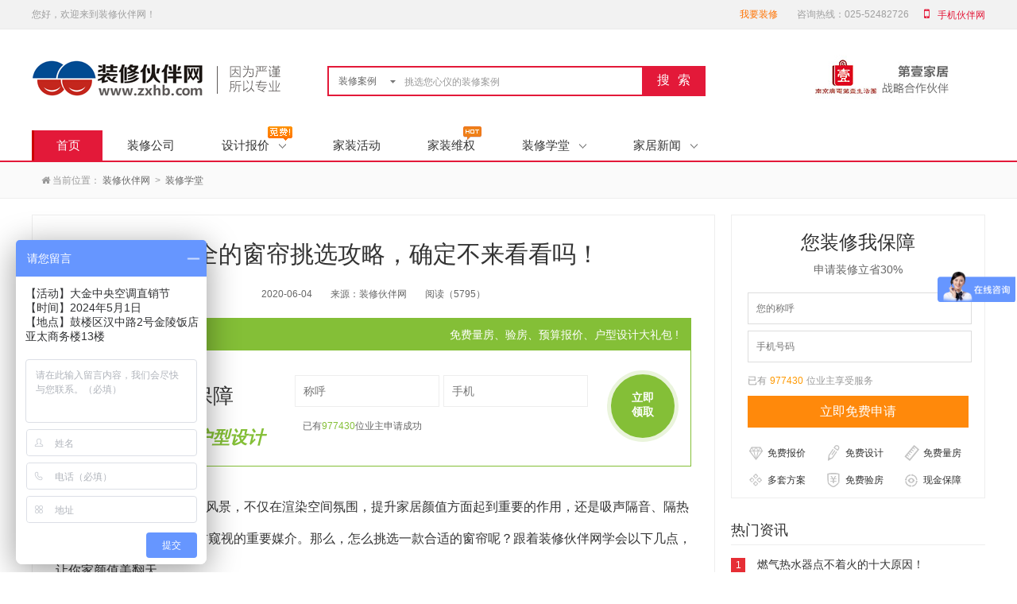

--- FILE ---
content_type: text/html; charset=utf-8
request_url: http://zxhb.com/xuetang/834401
body_size: 59405
content:


<!DOCTYPE html>

<html xmlns="http://www.w3.org/1999/xhtml">
<head>
    <meta http-equiv="X-UA-Compatible" content="IE=edge,chrome=1" />
    <meta http-equiv="Content-Type" content="text/html; charset=utf-8" />
    <meta http-equiv="Cache-Control" content="no-siteapp" />
    <meta name="renderer" content="webkit" />


    <title>这么全的窗帘挑选攻略，确定不来看看吗！-南京装修资讯_装修攻略_装修经验_装修知识_软装搭配_建材选购_装修常见问题_装修伙伴网装修学堂</title>
    <meta name="keywords" content="南京装修资讯_装修攻略_装修经验_装修知识_软装搭配_建材选购_装修常见问题_装修伙伴网装修学堂" />
    <meta name="description" content="【南京装修伙伴网】装修学堂为大家提供装修知识，装修干货，建材选购方法及软装搭配技巧等全面的装修资讯，帮助大家了解装修设计，装修流程，让大家对装修不再陌生。" />

    <link type="image/x-icon" rel="shortcut icon" href="/favicon.ico" />
    <link type="text/css" href="/css/base.css" rel="stylesheet" />
    <link type="text/css" href="/css/common.css" rel="stylesheet" />
    <link type="text/css" href="/css/xuetang.css" rel="stylesheet" />

    <script type="text/javascript" src="/js/jquery.min.js"></script>
    <script type="text/javascript" src="/js/lib/layer/layer.js"></script>
    <script type="text/javascript" src="/js/common.js"></script>
    <script type="text/javascript" src="/js/xuetang.js"></script>

    <!--客服系统-->
    <script>
        var _hmt = _hmt || [];
        (function () {
            var hm = document.createElement("script");
            hm.src = "https://hm.baidu.com/hm.js?409fb1836fa6891b70061a56d1c764d7";
            var s = document.getElementsByTagName("script")[0];
            s.parentNode.insertBefore(hm, s);
        })();
    </script>

</head>
<body>

    <!--头部-->
    <div class="top">
        <div class="topNav">
            <div class="topNavBg clear">
                <ul class="topNavBgL">
                    <li>您好，欢迎来到装修伙伴网！</li>
                </ul>
                <!-- 未登录 -->
                <ul class="topNavBgR">
                    <li><a class="color" href="/baojia" target="_blank" rel="nofollow">我要装修</a></li>
                    <li>咨询热线：025-52482726</li>
                    <li class="last">
                        <div class="nav_ft" id="nav_ft">
                            <i class="fa fa-mobile-phone"></i>
                            <a href="javascript:;" rel="nofollow">手机伙伴网</a>
                        </div>
                        <div class="nav_ft_list" id="nav_ft_list">
                            <div class="triangle"></div>
                            <ul>
                                <li>
                                    <img src="/images/weixin_01.jpg" alt="首页-微信" width="120" height="120" />
                                    <span>关注微信<br />
                                        获取省钱秘笈</span>
                                </li>
                            </ul>
                        </div>
                    </li>
                </ul>
            </div>
        </div>

        <div class="HdHead clear">
            <!-- logo -->
            <div class="loginCity">
                <div class="logo">
                    <a href="/home" target="_blank">
                        <img src="/images/logo.png" alt="装修伙伴网" />
                    </a>
                </div>
            </div>

            <!-- search 搜索框 -->
            <div class="search">
                <div class="searchText">
                    <div id="searchL">
                        <span id="searchLeft">装修案例</span>
                        <i></i>
                    </div>
                    <input id="search" type="search" value="挑选您心仪的装修案例" />
                </div>
                <div class="searchBtn">搜索</div>
                <ul class="searchList" id="searchList">
                    <li prop="1">装修公司</li>
                    <li prop="2">装修案例</li>
                    <li prop="3">效果图</li>
                    <li prop="4">装修资讯</li>
                </ul>
            </div>

            <!-- honor 荣誉肯定 -->
            <div class="honor">
                <a class="honor_left"><i></i></a>
                <ul id="num" style="display: none;"></ul>
                <div class="honor_list_bg">
                    <div class="honor_list clear">
                        <a class="honorL honors" href="#" target="_blank" rel="nofollow"><img src="/upload/image/20170915/201709151403044416.jpg" alt="111" /></a><a class="honorL honors" href="#" target="_blank" rel="nofollow"><img src="/upload/image/20170919/201709191525076624.jpg" alt="222" /></a><a class="honorL honors" href="#" target="_blank" rel="nofollow"><img src="/upload/image/20170915/201709151403170053.jpg" alt="333" /></a>
                    </div>
                </div>
                <a class="honor_right"><i></i></a>
            </div>
        </div>
    </div>

    <!-- 导航 -->
    <div class="nav" id="nav">
        <div class="navList">
            <ul class="nav_hd clear" id="nav_hd">
                <li class="nav_hd_list">
                    <a class="nhla active" href="/home" target="_blank">首页</a>
                </li>
                <li class="nav_hd_list">

                    

                    <a class="nhla" href="http://tg.zxhb.com/groupdetail.aspx?id=10517" rel="nofollow" target="_blank">装修公司</a>
                    
                </li>
                <li class="nav_hd_list">
                    <a class="nhla" href="/baojia" rel="nofollow">设计报价<i></i></a>
                    <div class="hot">
                        <img src="/images/mianfei2.gif" />
                    </div>
                    <ul class="NHList e">
                        <li><a href="/yanfang" rel="nofollow">免费验房</a></li>
                        <li><a href="/baojia" rel="nofollow">免费装修报价</a></li>
                        <li><a href="/baozhang" rel="nofollow">装修保障</a></li>
                        <li><a href="/quote" rel="nofollow">冷暖报价</a></li>
                    </ul>
                </li>
                <li class="nav_hd_list">
                    <a class="nhla" href="http://tg.zxhb.com" rel="nofollow" target="_blank">家装活动</a>
                </li>
                <li class="nav_hd_list">
                    <div class="hot">
                        <img src="/images/hot.png" />
                    </div>
                    <a class="nhla" href="/315" rel="nofollow" target="_blank">家装维权</a>
                </li>
                <li class="nav_hd_list">
                    <a class="nhla" href="/xuetang/0-1-1">装修学堂<i></i></a>
                    <ul class="NHList b">
                        <li><a href="/xuetang/1-1-1">装修前</a></li>
                        <li><a href="/xuetang/5-1-1">装修中</a></li>
                        <li><a href="/xuetang/6-1-1">装修后</a></li>
                    </ul>
                </li>
                
                <li class="nav_hd_list">
                    <a class="nhla" href="/xinwen/0-1">家居新闻<i></i></a>
                    <ul class="NHList g">
                        <li><a href="/xinwen/1-1">装修快讯</a></li>
                        <li><a href="/xinwen/2-1">装修问答</a></li>
                        <li><a href="/xinwen/3-1">投诉曝光</a></li>
                        <li><a href="/xinwen/4-1">热点热报</a></li>
                        <li><a href="/xinwen/5-1">活动回顾</a></li>
                    </ul>
                </li>
                
            </ul>
        </div>
    </div>

    <!-- 面包屑 -->
    <nav class="nav-local">
        <dl class="wrapper">
            <dt class="local">
                <i class="fa fa-home"></i>
                当前位置：
                <a href="/home" title="装修伙伴网">装修伙伴网</a>
                <span>&gt;</span>
                <a href="/xuetang/0-1-1" title="装修学堂">装修学堂</a>
            </dt>
            <dd class="local-right"></dd>
        </dl>
    </nav>

    <!-- 内容 -->
    <div class="main">
        <div class="city-newsDetails">
            <div class="newsDetails-left">
                <div class="txt-box">
                    <!-- 标题 -->
                    <div class="tit">
                        <h1>
                            <a href="#" title="这么全的窗帘挑选攻略，确定不来看看吗！">这么全的窗帘挑选攻略，确定不来看看吗！</a>
                        </h1>
                        <p>
                            <span>2020-06-04</span>
                            <span>来源：装修伙伴网</span>
                            
                            <span class="num" id="new_hits">阅读（5795）</span>
                        </p>
                    </div>

                    <!-- 免费装修服务礼包 -->
                    <div class="free_decoration_package">
                        <p class="tit">
                            <span>免费量房、验房、预算报价、户型设计大礼包 !</span>
                            免费装修保障服务礼包
                        </p>
                        <div class="content">
                            <div class="txt">
                                <span>装修全程保障</span>
                                <strong>免费装修报价+户型设计</strong>
                            </div>
                            <form id="form2">
                                <div class="labs" style="overflow: inherit;">
                                    <ul>
                                        <li>
                                            <input type="text" id="username2" class="text" placeholder="称呼">
                                        </li>
                                        <li>
                                            <input type="text" id="userphone2" class="text" placeholder="手机">
                                        </li>
                                        <li>
                                            <p>已有<span class="num">977430</span>位业主申请成功</p>
                                        </li>
                                    </ul>
                                </div>
                                <a href="javascript:;" onclick="applybm1('form2', 2, 10165)" title="立即领取" class="btn_now_receive zhaobiao_btn"><span>立即<br />
                                    领取</span></a>
                            </form>
                        </div>
                    </div>

                    <!-- 正文 -->
                    <div class="words">
                        <p class="MsoNormal" style="text-indent:22.0000pt;mso-char-indent-count:2.0000;text-autospace:ideograph-numeric; mso-pagination:none;line-height:150%;"><span style="line-height: 2.5; font-size: 16px; font-family: FangSong_GB2312;">窗帘是室内一道流动的风景，不仅在渲染空间氛围，提升家居颜值方面起到重要的作用，还是吸声隔音、隔热防寒、调节光线、防尘、防窥视的重要媒介。那么，怎么挑选一款合适的窗帘呢？跟着装修伙伴网学会以下几点，让你家颜值美翻天。</span></p><p class="MsoNormal" style="text-autospace:ideograph-numeric;mso-pagination:none;line-height:150%;"><b><span style="line-height: 2.5; font-size: 18px; font-family: FangSong_GB2312;">一、</span></b><b><span style="line-height: 2.5; font-size: 18px; font-family: FangSong_GB2312;">窗帘材质分清楚</span></b><b></b></p><p class="MsoNormal" style="text-indent:22.0000pt;mso-char-indent-count:2.0000;text-autospace:ideograph-numeric; mso-pagination:none;line-height:150%;"><span style="line-height: 2.5; font-size: 16px; font-family: FangSong_GB2312;">现在的市场上有很多种不同材质的窗帘，<strong>窗帘按照材质分为棉、麻、纱、绸缎、植绒、羊毛、人造纤维、尼龙、竹帘、百叶窗帘等</strong>。不同的材质有着不同的装饰效果，装修伙伴网</span><font face="宋体"><span style="line-height: 2.5; font-size: 16px; font-family: FangSong_GB2312;">小编挑比较常见的</span></font><span style="line-height: 2.5; font-size: 16px; font-family: FangSong_GB2312;">6</span><font face="宋体"><span style="line-height: 2.5; font-size: 16px; font-family: FangSong_GB2312;">款</span></font><span style="line-height: 2.5; font-size: 16px; font-family: FangSong_GB2312;">给大家盘点一下优缺点。</span></p><p class="MsoNormal" style="text-autospace:ideograph-numeric;mso-pagination:none;line-height:150%;"><b><span style="line-height: 2.5; font-size: 16px; font-family: FangSong_GB2312;">1</span><font face="宋体"><span style="line-height: 2.5; font-size: 16px; font-family: FangSong_GB2312;">、</span></font></b><b><span style="line-height: 2.5; font-size: 16px; font-family: FangSong_GB2312;">绒布窗帘</span></b><b></b></p><p class="MsoNormal" style="text-autospace:ideograph-numeric;mso-pagination:none;line-height:150%;"><b><img src="/upload/file/image/20200604/20200604152930_9836.png" alt=""><br></b></p><p class="MsoNormal" style="text-indent:22.0000pt;mso-char-indent-count:2.0000;text-autospace:ideograph-numeric; mso-pagination:none;line-height:150%;"><span style="line-height: 2.5; font-size: 16px; font-family: FangSong_GB2312;"><strong>绒布就是拉绒后表面呈现绒毛状的棉织物</strong>，目前比较火的是短绒窗帘。</span></p><p class="MsoNormal" style="text-indent:22.0000pt;mso-char-indent-count:2.0000;text-autospace:ideograph-numeric; mso-pagination:none;line-height:150%;"><span style="line-height: 2.5; font-size: 16px; font-family: FangSong_GB2312;">优点：手感柔软，垂坠感强，染料与纤维发生化学反应，颜色牢度较强。</span></p><p class="MsoNormal" style="text-indent:22.0000pt;mso-char-indent-count:2.0000;text-autospace:ideograph-numeric; mso-pagination:none;line-height:150%;"><span style="line-height: 2.5; font-size: 16px; font-family: FangSong_GB2312;">缺点：吸尘力强，厚重不易清洗。</span></p><p class="MsoNormal" style="text-autospace:ideograph-numeric;mso-pagination:none;line-height:150%;"><b><span style="line-height: 2.5; font-size: 16px; font-family: FangSong_GB2312;">2</span><font face="宋体"><span style="line-height: 2.5; font-size: 16px; font-family: FangSong_GB2312;">、</span></font></b><b><span style="line-height: 2.5; font-size: 16px; font-family: FangSong_GB2312;">亚麻窗帘</span></b><b></b></p><p class="MsoNormal" style="text-indent:22.0000pt;mso-char-indent-count:2.0000;text-autospace:ideograph-numeric; mso-pagination:none;line-height:150%;"><span style="line-height: 2.5; font-size: 16px; font-family: FangSong_GB2312;"><strong>亚麻布是亚麻捻成线然后织成的布</strong>，在我们的认知里亚麻是非常适合家居的一种材质，无论是床品还是装饰品，亚麻材质都得到了高度的认可。</span></p><p class="MsoNormal" style="text-indent:22.0000pt;mso-char-indent-count:2.0000;text-autospace:ideograph-numeric; mso-pagination:none;line-height:150%;"><span style="line-height: 2.5; font-size: 16px; font-family: FangSong_GB2312;">优点</span><font face="宋体"><span style="line-height: 2.5; font-size: 16px; font-family: FangSong_GB2312;">：亚麻窗帘透光，散热性好；防静电，防过敏，抑菌；吸湿性好，所以它可以保持干爽；使用寿命长，</span></font><span style="line-height: 2.5; font-size: 16px; font-family: FangSong_GB2312;">4-5</span><font face="宋体"><span style="line-height: 2.5; font-size: 16px; font-family: FangSong_GB2312;">年都不会出现太大问题。</span></font></p><p class="MsoNormal" style="text-indent:22.0000pt;mso-char-indent-count:2.0000;text-autospace:ideograph-numeric; mso-pagination:none;line-height:150%;"><span style="line-height: 2.5; font-size: 16px; font-family: FangSong_GB2312;">缺点：亚麻线弹性差，易皱，缩水；对于做窗帘来说一定要注意尺寸问题。棉麻的清洗较为复杂，建议干洗，或者手洗并烘干，所以日常的护理会比较复杂。</span></p><p class="MsoNormal" style="text-autospace:ideograph-numeric;mso-pagination:none;line-height:150%;"><b><img src="/upload/file/image/20200604/20200604152735_2100.png" alt=""><br></b></p><p class="MsoNormal" style="text-autospace:ideograph-numeric;mso-pagination:none;line-height:150%;"><b><span style="line-height: 2.5; font-size: 16px; font-family: FangSong_GB2312;">3</span><font face="宋体"><span style="line-height: 2.5; font-size: 16px; font-family: FangSong_GB2312;">、</span></font></b><b><span style="line-height: 2.5; font-size: 16px; font-family: FangSong_GB2312;">棉麻窗帘</span></b><b></b></p><p class="MsoNormal" style="text-indent:22.0000pt;mso-char-indent-count:2.0000;text-autospace:ideograph-numeric; mso-pagination:none;line-height:150%;"><span style="line-height: 2.5; font-size: 16px; font-family: FangSong_GB2312;">棉麻顾名思义就是<strong>棉和麻混合的布料</strong>，这种材质的布料也是为了综合亚麻窗帘的缺点，增加了纯棉材质的优点。</span></p><p class="MsoNormal" style="text-indent:22.0000pt;mso-char-indent-count:2.0000;text-autospace:ideograph-numeric; mso-pagination:none;line-height:150%;"><span style="line-height: 2.5; font-size: 16px; font-family: FangSong_GB2312;">优点：透光透气性比较好；抗静电，不起球。自然环保，没有任何化学成分。</span></p><p class="MsoNormal" style="text-indent:22.0000pt;mso-char-indent-count:2.0000;text-autospace:ideograph-numeric; mso-pagination:none;line-height:150%;"><span style="line-height: 2.5; font-size: 16px; font-family: FangSong_GB2312;">缺点：缺乏弹性，清洗后易有褶皱、易缩水走形，容易褪色。</span></p><p class="MsoNormal" style="text-autospace:ideograph-numeric;mso-pagination:none;line-height:150%;"><b><span style="line-height: 2.5; font-size: 16px; font-family: FangSong_GB2312;">4</span><font face="宋体"><span style="line-height: 2.5; font-size: 16px; font-family: FangSong_GB2312;">、</span></font></b><b><span style="line-height: 2.5; font-size: 16px; font-family: FangSong_GB2312;">聚酯纤维窗帘</span></b><b></b></p><p class="MsoNormal" style="text-indent:22.0000pt;mso-char-indent-count:2.0000;text-autospace:ideograph-numeric; mso-pagination:none;line-height:150%;"><span style="line-height: 2.5; font-size: 16px; font-family: FangSong_GB2312;"><strong>聚酯纤维窗帘，就是涤纶窗帘</strong>。</span></p><p class="MsoNormal" style="text-indent:22.0000pt;mso-char-indent-count:2.0000;text-autospace:ideograph-numeric; mso-pagination:none;line-height:150%;"><span style="line-height: 2.5; font-size: 16px; font-family: FangSong_GB2312;">优点：强度高，透光通风、可以抵消八成左右的太阳光辐射；弹性超强，接近羊毛，所以不易留下皱褶，不会变形；耐潮，不易褪色。</span></p><p class="MsoNormal" style="text-indent:22.0000pt;mso-char-indent-count:2.0000;text-autospace:ideograph-numeric; mso-pagination:none;line-height:150%;"><span style="line-height: 2.5; font-size: 16px; font-family: FangSong_GB2312;">缺点：面料容易起球，质感会比较差；容易产生静电，尽量要用柔顺剂浸泡清洗。</span></p><p class="MsoNormal" style="text-autospace:ideograph-numeric;mso-pagination:none;line-height:150%;"><b><span style="line-height: 2.5; font-size: 16px; font-family: FangSong_GB2312;">5</span><font face="宋体"><span style="line-height: 2.5; font-size: 16px; font-family: FangSong_GB2312;">、</span></font></b><b><span style="line-height: 2.5; font-size: 16px; font-family: FangSong_GB2312;">真丝窗帘</span></b><b></b></p><p class="MsoNormal" style="text-indent:22.0000pt;mso-char-indent-count:2.0000;text-autospace:ideograph-numeric; mso-pagination:none;line-height:150%;"><span style="line-height: 2.5; font-size: 16px; font-family: FangSong_GB2312;">优点：安全，因为真丝具有一定的阻燃性。用打火机烧真丝窗帘，它会变成灰而不会像涤纶一样引燃其他物品。隔音，真丝有较高的空隙率，所以有很好的的吸音与吸气性；真丝的丝胶成分有防止螨虫和霉菌滋生的能力。</span></p><p class="MsoNormal" style="text-indent:22.0000pt;mso-char-indent-count:2.0000;text-autospace:ideograph-numeric; mso-pagination:none;line-height:150%;"><span style="line-height: 2.5; font-size: 16px; font-family: FangSong_GB2312;">缺点：不易打理，易皱，会缩水，不耐晒，会变黄变脆。建议手洗或干洗，价格也会相对贵很多。</span></p><p class="MsoNormal" style="text-autospace:ideograph-numeric;mso-pagination:none;line-height:150%;"><b><span style="line-height: 2.5; font-size: 16px; font-family: FangSong_GB2312;">6</span><font face="宋体"><span style="line-height: 2.5; font-size: 16px; font-family: FangSong_GB2312;">、</span></font></b><b><span style="line-height: 2.5; font-size: 16px; font-family: FangSong_GB2312;">纱帘</span></b><b></b></p><p class="MsoNormal" style="text-indent:22.0000pt;mso-char-indent-count:2.0000;text-autospace:ideograph-numeric; mso-pagination:none;line-height:150%;"><span style="line-height: 2.5; font-size: 16px; font-family: FangSong_GB2312;">窗纱是一种是以化纤为原料很薄的布。</span></p><p class="MsoNormal" style="text-indent:22.0000pt;mso-char-indent-count:2.0000;text-autospace:ideograph-numeric; mso-pagination:none;line-height:150%;"><span style="line-height: 2.5; font-size: 16px; font-family: FangSong_GB2312;">优点：飘逸轻盈，美观凉爽，吸湿性好。</span></p><p class="MsoNormal" style="text-indent:22.0000pt;mso-char-indent-count:2.0000;text-autospace:ideograph-numeric; mso-pagination:none;line-height:150%;"><span style="line-height: 2.5; font-size: 16px; font-family: FangSong_GB2312;">缺点：不遮光，缩水易皱，易掉色。</span></p><p class="MsoNormal" style="text-autospace:ideograph-numeric;mso-pagination:none;line-height:150%;"><b><span style="line-height: 2.5; font-size: 18px; font-family: FangSong_GB2312;">二、</span></b><b><span style="line-height: 2.5; font-size: 18px; font-family: FangSong_GB2312;">不同空间搭配不同窗帘</span></b><b></b></p><p class="MsoNormal" style="text-indent:22.0000pt;mso-char-indent-count:2.0000;text-autospace:ideograph-numeric; mso-pagination:none;line-height:150%;"><span style="line-height: 2.5; font-size: 16px; font-family: FangSong_GB2312;">在卧室，窗帘除了装饰效果，主要起到的是遮光效果。尤其对于有睡懒觉习惯的人来说，窗帘的遮光性一定要好。所以一般在卧室，棉质、植绒等一些厚厚的窗帘面料是最好的，要保证其透光性最弱。</span></p><p class="MsoNormal" style="line-height: 150%;"><img src="/upload/file/image/20200604/20200604152749_3948.png" alt=""></p><p class="MsoNormal" style="line-height: 150%;"><img src="/upload/file/image/20200604/20200604152828_2780.png" alt=""></p><p class="MsoNormal" style="text-indent:22.0000pt;mso-char-indent-count:2.0000;text-autospace:ideograph-numeric; mso-pagination:none;line-height:150%;"><span style="line-height: 2.5; font-size: 16px; font-family: FangSong_GB2312;">对于书房客厅这类区域而言，一般都是休闲学习办公，不适合太强烈的光线，也不适合完全遮光。所以在这两种空间，适合采用有适当透光性，或者能够调节光线的窗帘。例如纱帘或者百叶窗帘，或者是用遮光较好的窗帘，搭配纱帘双层使用，可以满足不同的遮光和隐私需求。</span></p><p class="MsoNormal" style="line-height: 150%;"><img src="/upload/file/image/20200604/20200604152814_1282.png" alt=""></p><p class="MsoNormal" style="text-indent:22.0000pt;mso-char-indent-count:2.0000;text-autospace:ideograph-numeric; mso-pagination:none;line-height:150%;"><span style="line-height: 2.5; font-size: 16px; font-family: FangSong_GB2312;">厨卫这里潮湿油烟种的空间，就很适合<strong>容易清洗的百叶窗帘</strong>等，只要轻轻刷洗晒干就可以。</span></p><p class="MsoNormal" style="text-indent:22.0000pt;mso-char-indent-count:2.0000;text-autospace:ideograph-numeric; mso-pagination:none;line-height:150%;"><span style="line-height: 2.5; font-size: 16px; font-family: FangSong_GB2312;">至于阳台，其实比较适合选择一些人造纤维、尼龙之类的窗帘，因为阳台的窗帘要耐晒，保证长期不褪色，所以人造材料相比之下耐久度会更高一些。</span></p><p class="MsoNormal" style="text-autospace:ideograph-numeric;mso-pagination:none;line-height:150%;"><b><span style="line-height: 2.5; font-size: 18px; font-family: FangSong_GB2312;">三、</span></b><b><span style="line-height: 2.5; font-size: 18px; font-family: FangSong_GB2312;">窗帘款式、花色要选对</span></b><b></b></p><p class="MsoNormal" style="text-indent:22.0000pt;mso-char-indent-count:2.0000;text-autospace:ideograph-numeric; mso-pagination:none;line-height:150%;"><span style="line-height: 2.5; font-size: 16px; font-family: FangSong_GB2312;">在款式方面，一般小房间的窗帘以比较简洁的式样为好，以免使空间因为窗帘的繁杂而显得更为窄小。而对于大居室，则宜采用比较大方、气派、精致的式样。</span></p><p class="MsoNormal" style="line-height: 150%;"><img src="/upload/file/image/20200604/20200604152852_3354.png" alt=""></p><p class="MsoNormal" style="text-indent:22.0000pt;mso-char-indent-count:2.0000;text-autospace:ideograph-numeric; mso-pagination:none;line-height:150%;"><span style="line-height: 2.5; font-size: 16px; font-family: FangSong_GB2312;">窗帘颜色的选择可以选择单个空间的主色调或者是跳色，但是跳色切记不可跟整体感觉不搭，主体颜色一般是空间内的主体，比如大件的沙发，或者卧室的床，再或者背景墙的颜色。</span></p><p class="MsoNormal" style="text-indent:22.0000pt;mso-char-indent-count:2.0000;text-autospace:ideograph-numeric; mso-pagination:none;line-height:150%;"><span style="line-height: 2.5; font-size: 16px; font-family: FangSong_GB2312;">跳色可以选择空间内较小的家具选择颜色，比如单人沙发，茶几，床头柜，再或者较小的抱枕，摆设等。下面小编挑几个常见的窗帘色彩来介绍下。</span></p><p class="MsoNormal" style="text-autospace:ideograph-numeric;mso-pagination:none;line-height:150%;"><b><span style="line-height: 2.5; font-size: 16px; font-family: FangSong_GB2312;">1</span><font face="宋体"><span style="line-height: 2.5; font-size: 16px; font-family: FangSong_GB2312;">、纯白色窗帘</span></font></b><b></b></p><p class="MsoNormal" style="text-autospace:ideograph-numeric;mso-pagination:none;line-height:150%;"><b><font face="宋体"><img src="/upload/file/image/20200604/20200604152905_5792.png" alt=""><br></font></b></p><p class="MsoNormal" style="text-indent:22.0000pt;mso-char-indent-count:2.0000;text-autospace:ideograph-numeric; mso-pagination:none;line-height:150%;"><span style="line-height: 2.5; font-size: 16px; font-family: FangSong_GB2312;">白色窗帘不需要照顾什么主色，很好搭配，但不耐脏，如果打扫卫生勤快一点，可以考虑装白色窗帘！</span></p><p class="MsoNormal" style="text-indent:22.0000pt;mso-char-indent-count:2.0000;text-autospace:ideograph-numeric; mso-pagination:none;line-height:150%;"><span style="line-height: 2.5; font-size: 16px; font-family: FangSong_GB2312;">就算是墨绿色的墙壁，纯白的窗帘也很合适。</span></p><p class="MsoNormal" style="text-autospace:ideograph-numeric;mso-pagination:none;line-height:150%;"><b><span style="line-height: 2.5; font-size: 16px; font-family: FangSong_GB2312;">2</span><font face="宋体"><span style="line-height: 2.5; font-size: 16px; font-family: FangSong_GB2312;">、纯色窗帘</span></font></b><b></b></p><p class="MsoNormal" style="text-autospace:ideograph-numeric;mso-pagination:none;line-height:150%;"><b><font face="宋体"><img src="/upload/file/image/20200604/20200604152943_7133.png" alt=""><br></font></b></p><p class="MsoNormal" style="text-indent:22.0000pt;mso-char-indent-count:2.0000;text-autospace:ideograph-numeric; mso-pagination:none;line-height:150%;"><span style="line-height: 2.5; font-size: 16px; font-family: FangSong_GB2312;">纯色窗帘也很好搭配，没有花纹，视觉上会比较单调，但也符合现代人纯净简洁的审美观！</span></p><p class="MsoNormal" style="text-indent:22.0000pt;mso-char-indent-count:2.0000;text-autospace:ideograph-numeric; mso-pagination:none;line-height:150%;"><span style="line-height: 2.5; font-size: 16px; font-family: FangSong_GB2312;">粉色茶壶、墙上粉色的部分与窗帘的颜色保持一致，既不会导致同一空间里同种颜色太多，又不会显得无趣。</span></p><p class="MsoNormal" style="text-indent:22.0000pt;mso-char-indent-count:2.0000;text-autospace:ideograph-numeric; mso-pagination:none;line-height:150%;"><span style="line-height: 2.5; font-size: 16px; font-family: FangSong_GB2312;">墨绿的丝绒窗帘，让本来整体偏冷的房间多了一丝浓重的色彩，也显得更加温暖了。这样的情况千万不要用白色的窗帘，会让人感觉很冷。</span></p><p class="MsoNormal" style="text-autospace:ideograph-numeric;mso-pagination:none;line-height:150%;"><b><span style="line-height: 2.5; font-size: 16px; font-family: FangSong_GB2312;">3</span><font face="宋体"><span style="line-height: 2.5; font-size: 16px; font-family: FangSong_GB2312;">、不同花纹窗帘</span></font></b><b></b></p><p class="MsoNormal" style="text-indent:22.0000pt;mso-char-indent-count:2.0000;text-autospace:ideograph-numeric; mso-pagination:none;line-height:150%;"><span style="line-height: 2.5; font-size: 16px; font-family: FangSong_GB2312;">丰富的花纹窗帘，有趣且不单调，但不易搭配，没有选择好的话，容易毁掉整个空间。</span></p><p class="MsoNormal" style="text-indent:22.0000pt;mso-char-indent-count:2.0000;text-autospace:ideograph-numeric; mso-pagination:none;line-height:150%;"><span style="line-height: 2.5; font-size: 16px; font-family: FangSong_GB2312;">这种低调的条纹图案还真是万能的。与配饰配套的搭配啊，绝对不会出错！</span></p><p class="MsoNormal" style="text-indent:22.0000pt;mso-char-indent-count:2.0000;text-autospace:ideograph-numeric; mso-pagination:none;line-height:150%;"><span style="line-height: 2.5; font-size: 16px; font-family: FangSong_GB2312;">家里偏中式风格比较多的，就不要在窗帘上还弄着上大红大绿了。淡雅朴素的帘子更适合搭配中式风格浓重的木制家具。</span></p><p class="MsoNormal" style="text-autospace:ideograph-numeric;mso-pagination:none;line-height:150%;"><b><span style="line-height: 2.5; font-size: 18px; font-family: FangSong_GB2312;">四、</span></b><b><span style="line-height: 2.5; font-size: 18px; font-family: FangSong_GB2312;">确定尺寸再选购</span></b><b></b></p><p class="MsoNormal" style="text-autospace:ideograph-numeric;mso-pagination:none;line-height:150%;"><b><span style="line-height: 2.5; font-size: 16px; font-family: FangSong_GB2312;">1</span><font face="宋体"><span style="line-height: 2.5; font-size: 16px; font-family: FangSong_GB2312;">、尺寸提前量</span></font></b><b></b></p><p class="MsoNormal" style="text-autospace:ideograph-numeric;mso-pagination:none;line-height:150%;"><b><font face="宋体"><img src="/upload/file/image/20200604/20200604153013_4940.png" alt=""><br></font></b></p><p class="MsoNormal" style="text-indent:22.0000pt;mso-char-indent-count:2.0000;text-autospace:ideograph-numeric; mso-pagination:none;line-height:150%;"><span style="line-height: 2.5; font-size: 16px; font-family: FangSong_GB2312;">在去选购窗帘之前，一定是要提前测量好窗户的尺寸的。测量窗帘轨道长度时，要记住宜长不宜短，长了还可以挽救，短了就回天无力了。测量窗帘高度时，从轨道安装位置开始直到地面，如果是双层的窗帘，建议纱帘尽量短于布帘。</span></p><p class="MsoNormal" style="text-autospace:ideograph-numeric;mso-pagination:none;line-height:150%;"><b><span style="line-height: 2.5; font-size: 16px; font-family: FangSong_GB2312;">2</span><font face="宋体"><span style="line-height: 2.5; font-size: 16px; font-family: FangSong_GB2312;">、合理选择窗帘褶皱</span></font></b><b></b></p><p class="MsoNormal" style="text-indent:22.0000pt;mso-char-indent-count:2.0000;text-autospace:ideograph-numeric; mso-pagination:none;line-height:150%;"><font face="宋体"><span style="line-height: 2.5; font-size: 16px; font-family: FangSong_GB2312;">窗帘的褶皱一般为</span></font><span style="line-height: 2.5; font-size: 16px; font-family: FangSong_GB2312;">1.5</span><font face="宋体"><span style="line-height: 2.5; font-size: 16px; font-family: FangSong_GB2312;">倍</span></font><font face="Calibri"><span style="line-height: 2.5; font-size: 16px; font-family: FangSong_GB2312;">-2</span></font><font face="宋体"><span style="line-height: 2.5; font-size: 16px; font-family: FangSong_GB2312;">倍，在你不明确说明的情况下，一般都会按照最大的倍数给你定做，其实</span></font><font face="Calibri"><span style="line-height: 2.5; font-size: 16px; font-family: FangSong_GB2312;">1.5</span></font><font face="宋体"><span style="line-height: 2.5; font-size: 16px; font-family: FangSong_GB2312;">倍和</span></font><font face="Calibri"><span style="line-height: 2.5; font-size: 16px; font-family: FangSong_GB2312;">2</span></font><font face="宋体"><span style="line-height: 2.5; font-size: 16px; font-family: FangSong_GB2312;">倍的效果差别不大，如果预算不充足，选</span></font><font face="Calibri"><span style="line-height: 2.5; font-size: 16px; font-family: FangSong_GB2312;">1.5</span></font><font face="宋体"><span style="line-height: 2.5; font-size: 16px; font-family: FangSong_GB2312;">倍也是可以的 ，不过要记得提前和商家订好褶皱的倍数。</span></font></p><p class="MsoNormal" style="text-indent:22.0000pt;mso-char-indent-count:2.0000;text-autospace:ideograph-numeric; mso-pagination:none;line-height:150%;"><span style="line-height: 2.5; font-size: 16px; font-family: FangSong_GB2312;">以上就是今天装修伙伴网给大家分享的装修小知识，希望能帮到大家！</span><font face="宋体"><span style="line-height: 2.5; font-size: 16px; font-family: FangSong_GB2312;">（我们致力于保护作者版权</span></font><span style="line-height: 2.5; font-size: 16px; font-family: FangSong_GB2312;">,</span><font face="宋体"><span style="line-height: 2.5; font-size: 16px; font-family: FangSong_GB2312;">部分作品来自互联网</span></font><font face="Calibri"><span style="line-height: 2.5; font-size: 16px; font-family: FangSong_GB2312;">.</span></font><font face="宋体"><span style="line-height: 2.5; font-size: 16px; font-family: FangSong_GB2312;">无法核实真实出处</span></font><font face="Calibri"><span style="line-height: 2.5; font-size: 16px; font-family: FangSong_GB2312;">,</span></font><font face="宋体"><span style="line-height: 2.5; font-size: 16px; font-family: FangSong_GB2312;">如涉及侵权</span></font><font face="Calibri"><span style="line-height: 2.5; font-size: 16px; font-family: FangSong_GB2312;">,</span></font><font face="宋体"><span style="line-height: 2.5; font-size: 16px; font-family: FangSong_GB2312;">请直接联系小编删除</span></font><font face="Calibri"><span style="line-height: 2.5; font-size: 16px; font-family: FangSong_GB2312;">.</span></font><font face="宋体"><span style="line-height: 2.5; font-size: 16px; font-family: FangSong_GB2312;">谢谢</span></font><font face="Calibri"><span style="line-height: 2.5; font-size: 16px; font-family: FangSong_GB2312;">!</span></font><font face="宋体"><span style="line-height: 2.5; font-size: 16px; font-family: FangSong_GB2312;">）</span></font></p><p class="MsoNormal" style="text-indent:22.0000pt;mso-char-indent-count:2.0000;text-autospace:ideograph-numeric; mso-pagination:none;line-height:150%;">&nbsp;</p>
                    </div>

                    <!-- 上下文 -->
                    <div class="txt-upDown">
                        <span class="fr">下一篇：
                            <a title="灯具如何选？收藏这一篇灯光布局小技巧就够了！" href="/xuetang/964814">灯具如何选？收藏这一篇灯光布局小技巧就够了！</a> &gt;
                        </span>
                        <span>&lt; 上一篇：
                            <a title="电视机挂墙还是放电视柜分析其优缺点才知道该如何操作！" href="/xuetang/439565">电视机挂墙还是放电视柜分析其优缺点才知道该如何操作！</a>
                        </span>

                    </div>

                    <!-- 版权声明 -->
                    <div class="explain">
                        <p>文章转载自官方媒体或其他网站，版权归原创者所有。本站转载旨在使信息更广泛地传播以更好地发挥其价值, 如涉及版权等问题，请作者与本网站联系，本网站核实确认后会尽快予以处理。</p>
                        标题： 这么全的窗帘挑选攻略，确定不来看看吗！&nbsp;&nbsp;&nbsp;&nbsp;地址：http://zxhb.com/xuetang/834401
                    </div>

                    <!-- 分享与收藏 -->
                    <div class="share-box clearfix">
                        <div class="like">
                            <span id="" class="sp02">
                                <i class="fa fa-star"></i>
                                收藏 <em id="NumFav">0</em>
                            </span>
                        </div>
                        <div class="share">
                            <div class="bdsharebuttonbox"><a href="#" class="bds_more" data-cmd="more"></a><a href="#" class="bds_qzone" data-cmd="qzone" title="分享到QQ空间"></a><a href="#" class="bds_tsina" data-cmd="tsina" title="分享到新浪微博"></a><a href="#" class="bds_tqq" data-cmd="tqq" title="分享到腾讯微博"></a><a href="#" class="bds_renren" data-cmd="renren" title="分享到人人网"></a><a href="#" class="bds_weixin" data-cmd="weixin" title="分享到微信"></a></div>
                            <script>window._bd_share_config = { "common": { "bdSnsKey": {}, "bdText": "", "bdMini": "2", "bdMiniList": false, "bdPic": "", "bdStyle": "0", "bdSize": "32" }, "share": {} }; with (document) 0[(getElementsByTagName('head')[0] || body).appendChild(createElement('script')).src = 'http://bdimg.share.baidu.com/static/api/js/share.js?v=89860593.js?cdnversion=' + ~(-new Date() / 36e5)];</script>
                        </div>
                    </div>

                    <!-- 关键字 -->
                    <div class="keys">
                        关键词：
                        <a href="#" title="" target="_blank">
                            <i></i>
                            <span>开工</span>
                        </a>
                        <a href="#" title="" target="_blank">
                            <i></i>
                            <span>开工准备</span>
                        </a>
                    </div>

                    <!-- 相关推荐 -->
                    <div class="img-txt">
                        <h3>相关推荐</h3>
                        <div class="carousel-recommend">
                            <ul>
                                <li><a href="/xuetang/478619" title="装修处处精打细算，关于预算问题这些得知道~" target="_blank"><img class="lazy" src="/upload/image/20210122/202101221530329478_27949.jpg" style="display: block;"><span>装修处处精打细算，关于预算问题这些得知道~</span></a></li><li><a href="/xuetang/672664" title="卫生间装修注意事项合集！这么全面还不快收藏~" target="_blank"><img class="lazy" src="/upload/image/20210113/202101131033346377_35971.jpg" style="display: block;"><span>卫生间装修注意事项合集！这么全面还不快收藏~</span></a></li><li><a href="/xuetang/388318" title="装修不一定复杂才好看！学会做"减法"设计，美观又省钱~" target="_blank"><img class="lazy" src="/upload/image/20201130/202011301738224714_88191.png" style="display: block;"><span>装修不一定复杂才好看！学会做"减法"设计，美观又省钱~</span></a></li><li><a href="/xuetang/635110" title="新风系统科普篇：什么是新风系统？" target="_blank"><img class="lazy" src="/upload/image/20201120/202011201613405699_59349.jpg" style="display: block;"><span>新风系统科普篇：什么是新风系统？</span></a></li><li><a href="/xuetang/960062" title="毛坯房看好这几点，再开始装修！" target="_blank"><img class="lazy" src="/upload/image/20201116/202011161403093357_46868.png" style="display: block;"><span>毛坯房看好这几点，再开始装修！</span></a></li><li><a href="/xuetang/205271" title="不懂装修如何装房子？看完这篇流程再装也不迟！" target="_blank"><img class="lazy" src="/upload/image/20201104/202011040949561193_87217.png" style="display: block;"><span>不懂装修如何装房子？看完这篇流程再装也不迟！</span></a></li><li><a href="/xuetang/478766" title="卫生间是暗卫，没有窗户该如何解决？" target="_blank"><img class="lazy" src="/upload/image/20201028/202010281435162766_44110.png" style="display: block;"><span>卫生间是暗卫，没有窗户该如何解决？</span></a></li><li><a href="/xuetang/359518" title="18个装修小攻略，快快收藏起来吧！" target="_blank"><img class="lazy" src="/upload/image/20201027/202010271705125333_90691.png" style="display: block;"><span>18个装修小攻略，快快收藏起来吧！</span></a></li>
                            </ul>
                            <p class="column">
                                <span>相关栏目：</span>
                                <a href="/xuetang/26-1-1" title="住前检验">住前检验</a><a href="/xuetang/27-1-1" title="维修保养">维修保养</a><a href="/xuetang/28-1-1" title="软装配饰">软装配饰</a><a href="/xuetang/29-1-1" title="售后保障">售后保障</a>
                            </p>
                        </div>
                    </div>

                </div>

                <!-- 第二个广告 -->
                <a href="#" class="banner_news_details">
                    <img src="http://statics.bzw315.com/themes/roots/news/images/banner_news_details_01.jpg">
                </a>

            </div>

            <div class="newsDetails-right">
                <!-- 免费申请 -->
                <div class="bzw-apply-detail">
                    <div class="sign-box zhaobiao-apply" id="apply-box">
                        <h5 class="font-YH">您装修我保障<span>申请装修<em>立省30%</em></span></h5>
                        <form id="form1">
                        <div class="labs ">
                            <div id="ApplyUser_Box" class="input-box">
                                <input type="text" id="username1" placeholder="您的称呼" class="text"/>
                            </div>
                            <div id="Mobile_Box" class="input-box">
                                <input type="text" id="userphone1" placeholder="手机号码" class="text"/>
                            </div>
                        </div>
                        <p class="num">已有<span>977430</span>位业主享受服务</p>
                        <button class="free-apply zhaobiao_btn" id="apply_submit" type="button" onclick="applybm1('form1', 1, 10165)">立即免费申请</button>
                            </form>
                        <div class="icons">
                            <ul>
                                <li><a href="#" target="_blank"><i class="i-01"></i>免费报价</a></li>
                                <li><a href="#" target="_blank"><i class="i-02"></i>免费设计</a></li>
                                <li><a href="#" target="_blank"><i class="i-03"></i>免费量房</a></li>
                                <li><a href="#" target="_blank"><i class="i-04"></i>多套方案</a></li>
                                <li><a href="#" target="_blank"><i class="i-05"></i>免费验房</a></li>
                                <li><a href="#" target="_blank"><i class="i-06"></i>现金保障</a></li>
                            </ul>
                        </div>
                    </div>
                </div>
                <!-- 热门文章 -->
                <div class="hot-text switch01">
                    <div class="sub-tit clearfix">
                        <a href="#" target="_blank">
                            <h2 style="float: left">热门资讯</h2>
                        </a>
                    </div>
                    <div class="bd">
                        <div class="tab-pal">
                            <ul class="hot-text-toggle">
                                <li><h5><i>1</i><a href="/xuetang/619446" target="_blank">燃气热水器点不着火的十大原因！</a></h5></li><li><h5><i>2</i><a href="/xuetang/177888" target="_blank">水泥砂浆标号，常见却有大知识</a></h5></li><li><h5><i>3</i><a href="/xuetang/318782" target="_blank">现在厨房瓷砖已经不流行通铺了，很多人都喜欢这样铺！</a></h5></li><li><h5><i>4</i><a href="/xuetang/192097" target="_blank">心痛！颗粒板刨花板傻傻分不清？是时候要看下这本板材</a></h5></li><li><h5><i>5</i><a href="/xuetang/272043" target="_blank">地板竟然还可以这样装！厉害了！</a></h5></li><li><h5><i>6</i><a href="/xuetang/844127" target="_blank">你可见过这样的水电改造？（颠覆性观点）</a></h5></li><li><h5><i>7</i><a href="/xuetang/355804" target="_blank">看工地学装修，样板房参观，看别人的家怎么装</a></h5></li><li><h5><i>8</i><a href="/xuetang/287183" target="_blank">装修合同签订的流程及注意事项</a></h5></li><li><h5><i>9</i><a href="/xuetang/478590" target="_blank">干货！解密卫浴产品中的四个吃电大户！</a></h5></li><li><h5><i>10</i><a href="/xuetang/918894" target="_blank">【工地探访第一期】这些小细节我必须让你知道！</a></h5></li>
                            </ul>
                        </div>
                    </div>
                </div>

                <div class="swiper-container r_list_lx" id="r_list_lx">
                    <ul class="slide_box swiper-wrapper">
                        <li class="swiper-slide"><a href="http://tg.zxhb.com/zc.aspx" target="_blank" rel="nofollow"><img src="/upload/image/20180320/201803200135082365.jpg" alt="什木坊木门 三倍健康门 三代健康人" width="320" height="220" /><p class="cengzi">什木坊木门 三倍健康门 三代健康人</p><p class="zeceng"></p></a></li><li class="swiper-slide"><a href="http://tg.zxhb.com/zc.aspx" target="_blank" rel="nofollow"><img src="/upload/image/20200816/202008161933472042_41548.jpg" alt="南京凡木尼全屋定制" width="320" height="220" /><p class="cengzi">南京凡木尼全屋定制</p><p class="zeceng"></p></a></li>
                    </ul>
                    <div class="swiper-button-next" id="right1_swiper_next"></div>
                    <div class="swiper-button-prev" id="right1_swiper_prev"></div>

                    <link type="text/css" rel="stylesheet" href="/js/lib/swiper/swiper.min.css" />
                    <script type="text/javascript" src="/js/lib/swiper/swiper.min.js"></script>

                    <script type="text/javascript">
                        var swiper = new Swiper('#r_list_lx', {
                            nextButton: '#right1_swiper_next',
                            prevButton: '#right1_swiper_prev',
                            autoPlay: 5000,
                            loop: true,
                            autoplayDisableOnInteraction: false
                        });
                    </script>
                </div>


                <!-- 学堂关键字 -->
                <div class="encyclopedias">
                    <div class="sub-tit">
                        <a href="#" target="_blank">
                            <h2>热门装修标签</h2>
                        </a>
                    </div>
                    <div class="con">
                        <ul>
                            <li>
                                <a target="_blank" href="#" title="鼎立陶瓷">鼎立陶瓷</a>
                            </li>
                            <li>
                                <a target="_blank" href="#" title="瑞嘉衣柜">瑞嘉衣柜</a>
                            </li>
                            <li>
                                <a target="_blank" href="#" title="优曼家纺">优曼家纺</a>
                            </li>
                            <li>
                                <a target="_blank" href="#" title="浪木净水器">浪木净水器</a>
                            </li>
                            <li>
                                <a target="_blank" href="#" title="先科音响">先科音响</a>
                            </li>
                            <li>
                                <a target="_blank" href="#" title="双鹿空调">双鹿空调</a>
                            </li>
                            <li>
                                <a target="_blank" href="#" title="依马壁挂炉">依马壁挂炉</a>
                            </li>
                            <li>
                                <a target="_blank" href="#" title="三星音响">三星音响</a>
                            </li>
                            <li>
                                <a target="_blank" href="#" title="春天门业">春天门业</a>
                            </li>
                            <li>
                                <a target="_blank" href="#" title="环美家具">环美家具</a>
                            </li>
                            <li>
                                <a target="_blank" href="#" title="汉斯顿净水器">汉斯顿净水器</a>
                            </li>
                            <li>
                                <a target="_blank" href="#" title="贝尔斯顿榨汁机">贝尔斯顿榨汁机</a>
                            </li>
                            <li>
                                <a target="_blank" href="#" title="盾安中央空调">盾安中央空调</a>
                            </li>
                            <li>
                                <a target="_blank" href="#" title="大普家具">大普家具</a>
                            </li>
                            <li>
                                <a target="_blank" href="#" title="恒温恒湿空调">恒温恒湿空调</a>
                            </li>
                        </ul>
                    </div>
                </div>
            </div>
        </div>
    </div>

    <!-- 底部 -->
    <div id="footer">
  <div class="mainfoot">
    <div class="relationus">
      <div class="relationus_left">
        <div class="r_title">
          <h1>友情链接</h1>
          <h2>
            <a href="javascript:void(0);" id="dolink">友链合作&gt;</a>
          </h2>
        </div>
        <div class="r_content">
          <a href="http://cz.anjuke.com" target="_blank" title="常州房产网">常州房产网</a><a href="http://boloni.co.chinachugui.com/" target="_blank" title="博洛尼橱柜">博洛尼橱柜</a><a href="http://tg.zxhb.com/" target="_blank" title="南京家装伙伴网">南京家装伙伴网</a><a href="http://tg.zxhb.com/" target="_blank" title="南京伙伴网">南京伙伴网</a><a href="http://tg.zxhb.com/" target="_blank" title="装修伙伴网">装修伙伴网</a><a href="http://tg.zxhb.com/" target="_blank" title="南京装修伙伴网">南京装修伙伴网</a><a href="http://tg.zxhb.com/" target="_blank" title="南京装修网">南京装修网</a><a href="http://tg.zxhb.com/" target="_blank" title="南京家装博览会">南京家装博览会</a><a href="http://tg.zxhb.com/" target="_blank" title="南京家博会">南京家博会</a><a href="http://tg.zxhb.com/" target="_blank" title="南京家装节">南京家装节</a><a href="http://tg.zxhb.com/" target="_blank" title="装修节">装修节</a><a href="http://tg.zxhb.com/" target="_blank" title="南京地暖">南京地暖</a><a href="http://tg.zxhb.com/" target="_blank" title="中央空调">中央空调</a><a href="http://tg.zxhb.com/" target="_blank" title="热水器">热水器</a><a href="http://tg.zxhb.com/" target="_blank" title="橱柜">橱柜</a><a href="http://tg.zxhb.com/" target="_blank" title="瓷砖">瓷砖</a><a href="http://tg.zxhb.com/" target="_blank" title="地板">地板</a><a href="http://tg.zxhb.com/" target="_blank" title="衣柜">衣柜</a><a href="http://tg.zxhb.com/" target="_blank" title="全屋定制">全屋定制</a><a href="http://tg.zxhb.com/" target="_blank" title="木门">木门</a><a href="http://tg.zxhb.com/" target="_blank" title="厨房电器">厨房电器</a><a href="http://tg.zxhb.com/" target="_blank" title="卫浴">卫浴</a><a href="http://tg.zxhb.com/" target="_blank" title="阳台窗">阳台窗</a><a href="http://tg.zxhb.com/" target="_blank" title="装修效果图">装修效果图</a><a href="http://tg.zxhb.com/" target="_blank" title="马可波罗瓷砖">马可波罗瓷砖</a><a href="http://tg.zxhb.com/" target="_blank" title="东鹏瓷砖">东鹏瓷砖</a><a href="http://tg.zxhb.com/" target="_blank" title="诺贝尔瓷砖">诺贝尔瓷砖</a><a href="http://tg.zxhb.com/" target="_blank" title="我乐橱柜">我乐橱柜</a><a href="http://tg.zxhb.com/" target="_blank" title="东方邦太橱柜">东方邦太橱柜</a><a href="http://tg.zxhb.com/" target="_blank" title="志邦橱柜">志邦橱柜</a><a href="http://tg.zxhb.com/" target="_blank" title="欧派橱柜">欧派橱柜</a><a href="http://tg.zxhb.com/" target="_blank" title="开来橱柜">开来橱柜</a><a href="http://tg.zxhb.com/" target="_blank" title="索菲亚衣柜">索菲亚衣柜</a><a href="http://tg.zxhb.com/" target="_blank" title="尚品宅配衣柜">尚品宅配衣柜</a><a href="http://tg.zxhb.com/" target="_blank" title="圣象地板">圣象地板</a><a href="http://tg.zxhb.com/" target="_blank" title="大自然地板">大自然地板</a><a href="http://tg.zxhb.com/" target="_blank" title="世友地板">世友地板</a><a href="http://tg.zxhb.com/" target="_blank" title="尚品宅配">尚品宅配</a><a href="http://ilanjing.cn/ " target="_blank" title="爱蓝鲸网">爱蓝鲸网</a><a href="http://bbs.ilanjing.cn/ " target="_blank" title="爱蓝鲸社区">爱蓝鲸社区</a><a href="http://zx.ilanjing.cn/ " target="_blank" title="爱蓝鲸装修">爱蓝鲸装修</a><a href="http://zx.ilanjing.cn/xiaoguotu" target="_blank" title="装修效果图">装修效果图</a><a href="http://zx.ilanjing.cn/building" target="_blank" title="南京建材市场">南京建材市场</a><a href="http://zx.ilanjing.cn/bid_design" target="_blank" title="南京装修设计">南京装修设计</a><a href="http://zx.ilanjing.cn/bid_decoration" target="_blank" title="南京装修报价">南京装修报价</a><a href="http://zx.ilanjing.cn/bid_check" target="_blank" title="南京验房">南京验房</a><a href="http://zx.ilanjing.cn/bid_superv" target="_blank" title="家装监理">家装监理</a>
        </div>
      </div>
      <div class="relationus_right">
        <div class="r_content_l">
          <h1 style="text-align:center;">关注微信</h1>
          <img src="/images/wx_foot_0424.jpg"/>
          <!--<a href="javascript:void(0);">热线：025-52482726</a>-->
        </div>
        <div class="r_content_r">
          <h1 style="text-align:center;">关注公众号</h1>
          <img src="/images/gz_foot_0424.jpg" />
        </div>
      </div>
    </div>
  </div>
</div>

    <!-- 版权 -->
    <div id="copyright">
  <div class="footlink">
    <a href="javascript:void(0);" onclick="SetHome(this,'http://www.zxhb.com')">设为首页</a>|
    <a href="javascript:void(0);" onclick="AddFavorite('装修伙伴网','http://www.zxhb.com')">加入收藏</a>|
    <a href="http://www.zxhb.com/organization.aspx" target="_blank">合作单位</a>|
    <a href="http://www.zxhb.com/contractus.aspx" target="_blank">联系我们</a>|
    <a href="http://www.zxhb.com/recruitment.aspx" target="_blank">人才招聘</a>|
    <a href="http://www.zxhb.com/aboutus.aspx" target="_blank">关于我们</a>|
    <a href="http://www.zxhb.com/teamservices.aspx" target="_blank">免责声明</a>|
    <a href="http://www.zxhb.com/friendlink.aspx" target="_blank">友情链接</a>
  </div>
  <p>免责申明：本网站部分内容由用户自行上传，如权利人发现存在误传其作品情形，请及时与本站联系。</p>
  <p>Copyright @ 2014-2021 www.zxhb.com All Right Reserved.</p>
  <div class="foottongji">
    <div class="dvtongji">    <!--百度统计-->
    <script>
      var _hmt = _hmt || [];
      (function() {
      var hm = document.createElement("script");
      hm.src = "https://hm.baidu.com/hm.js?7d8898b3f2c198e0d4a6fd6270faff6a";
      var s = document.getElementsByTagName("script")[0];
      s.parentNode.insertBefore(hm, s);
      })();
    </script>

<script type="text/javascript">var cnzz_protocol = (("https:" == document.location.protocol) ? "https://" : "http://");document.write(unescape("%3Cspan id='cnzz_stat_icon_1278165657'%3E%3C/span%3E%3Cscript src='" + cnzz_protocol + "s9.cnzz.com/z_stat.php%3Fid%3D1278165657%26show%3Dpic' type='text/javascript'%3E%3C/script%3E"));</script>

</div>
  </div>
  <p>
    <a href="http://www.zxhb.com">装修伙伴网</a>　南京拉钩信息技术有限公司　版权所有　
    网站备案：<a href="https://beian.miit.gov.cn/" target="_blank">苏ICP备14030075号-1</a>
  </p>
  <p class="jincha">
    <img src="/images/foot.png" />
  </p>
</div>


</body>
</html>


--- FILE ---
content_type: text/css
request_url: http://zxhb.com/css/common.css
body_size: 46445
content:
@charset "utf-8";
/* 顶部样式 */
.top{width:100%;background:#fff;}
.topNav{width:100%;height:36px;background:#f2f2f2;border-bottom:1px solid #eaeaea;}

.topNavBg{width:1200px;height:36px;line-height:36px;font-size:12px;margin:0 auto;color:#9f9f9f;}
.topNavBg a{font-size:12px;}
.topNavBg a:hover{color:#ff7200;}

.topNavBgL{float:left;}
.topNavBgL li{display:inline-block;margin-right:10px;}

.topNavBgR,.topNavBgRS{float:right;}
.topNavBgR li,.topNavBgRS li{display:inline-block;float:left;padding:0 12px;}
.topNavBgR li a,.topNavBgRS li a{color:#333;}
.topNavBgR li a:hover,.topNavBgRS li a:hover{color:#E31939;}
.topNavBgR li a.color,.topNavBgRS li a.color{color:#ff7200;}
.topNavBgR li.last,.topNavBgRS li.last{position:relative; padding: 0;}
.topNavBgR li.last a,.topNavBgRS li.last a{color: #E31939;}

.topNavBgRS{display:none;}
.topNavBgRS .owen{border:1px solid #f2f2f2;border-bottom:0;}
.topNavBgRS li a.res i{display:inline-block;width:7px;height:4px;margin-left:4px;background:url(../images/top_sprites.png) no-repeat -34px top;}

.topNavMsg_list{display: none;}

.topNavBgRS_list{width:83px;height:180px;border:1px solid #ccc;border-top:0;background:#fff;z-index:999;display:none;}
.topNavBgRS_list li{width:100%;height:36px;}
.topNavBgRS_list li a{display:inline-block;width:100%;height:36px;line-height:36px;text-align:center;color:#666;font-size:12px;}
.topNavBgRS_list li a:hover{background:#eee;}

.nav_ft{text-align:center;font-size:16px;color:#E31939;cursor:pointer;}
.nav_ft i{width:20px;}
.nav_ft a{color:#E31939;}
.nav_ft a:hover{color:#E31939;}
.nav_ft.hover{color:#E31939;cursor:pointer;}
.nav_ft_list{ position:absolute; width:140px;height:170px; right:-33px; padding-top: 10px;display:none;cursor:pointer;z-index:110;}
.nav_ft_list ul {width:138px;height:168px; line-height: 1; border:1px solid #eaeaea;background:#f2f2f2; }
.nav_ft_list .triangle{position: absolute; left: 65px; top:3px;width: 12px;height: 9px; margin: auto; background: url(../images/tbjiantou.png) no-repeat center;}
.nav_ft_list li{width:140px;margin-top:10px; padding: 0; text-align: center;}
.nav_ft_list li span{display:block;text-align:center;color:#999;margin-top:3px;line-height:1.2;}		 	
	


/* 客户服务下拉菜单 */
.dropDown{width:228px;height:180px;border:1px solid #ccc;box-shadow:0 1px 2px #eee;background:#fff;padding:10px 20px;display:none;z-index:99;}
.dropDownTop{width:228px;height:130px;border-bottom:1px dashed #eee;}
.DDTleft,.DDTright{float:left;width:94px;height:130px;padding:0 10px;text-align:center;}
.dropDownTop a{display:block;line-height:28px;}
.dropDownTop a:hover{color:#333;}
.dropDownTop a i{display:inline-block;width:20px;height:20px;vertical-align:middle;margin-right:6px;background:url(../images/top_sprites.png) no-repeat;}
.dropDownTop a.a1{color:#ea5404;}
.dropDownTop a.a2{}
.dropDownTop a.a3 i{background-position:-101px top;}
.dropDownTop a.a4 i{background-position:-196px top;}
.dropDownTop a.a5{width:64px;height:20px;line-height:20px;border:1px solid #eee;box-shadow:0 1px 2px #eee;background:-webkit-linear-gradient(#fefefe,#eceaea);margin:4px 9px;}
.dropDownTop a.a6 i{background-position:-149px top;}
.dropDownTop a.a7 i{background-position:-243px top;}
.dropDownBottom{width:228px;height:50px;margin-top:10px;}
.dropDownBottom a.DDBimg{display:inline-block;width:30px;height:25px;}
.dropDownBottom a.DDBimg span{display:inline-block;width:77px;line-height:18px;margin-right:20px;vertical-align:bottom;}
.dropDownBottom a.DDBword{display:inline-block;width:72px;height:22px;background:#ea4504;color:#fff;text-align:center;line-height:22px;border-radius:4px;}
.HdHead{width:1200px;height:75px;margin:0 auto;padding-top: 46px;}
.loginCity,.city,.search,.searchText,.searchBtn,.honor,.mouble{display:inline-block;float:left;}
.loginCity,.heade_logo{width:332px; margin-right: 40px;}
.loginCity{margin-top: -7px;}
.loginCity .logo,.heade_logo .logo{float:left;}
.loginCity .logo1{float:left;}
.loginCity .logo a,.heade_logo .logo a{display:block;}
.loginCity .border,.heade_logo .border{float:left;width:1px;height:38px;background:#E31939;margin:8px 0 0 14px;}
.loginCity .border1{float:left;width:1px;height:42px;background:#e8e8e8;margin:8px 14px 0; display: none;}
.logor{float:left;padding-left:15px;}
.logor a{display:inline-block;}
.logor span{font-size:24px; color: #282828; display: block; line-height:1; margin-top: 11px;}/*VI改版遗留   改版时为5px*/
.search{position:relative;height:36px;vertical-align:top;z-index:20;}
.search .searchText{float:left;height:34px;border:2px solid #E31939;border-right:none;}
.search .searchText div{display:inline-block;float:left;width:95px;height:34px;line-height:34px;text-align:center;color:#666;cursor:pointer;}
.search .searchText div i{display:inline-block;width:7px;height:4px;background:url(../images/top_sprites.png) no-repeat -34px top;vertical-align:middle;margin-left:14px;}
.search .searchText div.show i{background:url(../images/top_sprites.png) no-repeat -55px top;}
.search .searchText span{display:inline-block;height:100%;font-size:12px;color:#666;}
.searchList{position:absolute;left:0;top:36px;width:94px;border:2px solid #E31939;border-top:2px solid #fff;background:#fff;display:none;z-index:99;}
.searchList li{width:74px;height:30px;line-height:30px;font-size:12px;padding-right:20px;text-align:center;color:#666;cursor:pointer;}
.searchList li:hover{background:#eee;}
.search .searchText input{width:299px;color:#999;padding:9px 0;line-height:18px; float: left;}
.search .searchBtn{float:left;width:70px;height:38px;background:#E31939;text-align:center;letter-spacing:10px;padding-left:10px;line-height:36px;color:#fff;font-size:16px;cursor:pointer;}
.search .searchBtn:hover{background:#CC0000;text-decoration:none;}
.search{position: relative; }
.search .wendaSearch{position: absolute; right: -110px; top: 0px; width: 100px; height: 38px; background: #6dba44; color: #fff; font-size: 16px; text-align: center; line-height: 36px; cursor: pointer; }
.honor,.mouble{position:relative;color:#666;cursor:pointer;}
.honor{float: right; width:230px; margin-right: 20px; margin-top: -14px;}
.mouble{width:168px; float: right;line-height: 1; margin-top: -12px; margin-right: 90px;}
.mouble-im{margin-left:120px;}
.honor_list_bg{position:absolute;left:28px;width:186px;height:57px;overflow:hidden;}
.honor_list{position:absolute;left:0;top:0;bottom: 0; right: 0;margin: auto; /*width:340px;*/height:57px; overflow: hidden;}
.honor_list img{}
.honorL,.honorR{float:left;width:186px;height:57px;line-height: 1;overflow: hidden;}
.honor_left{float:left;display:inline-block;background:#fff;width:17px;height:40px;}
.honor_right{position:absolute;right:0;top:0;float:left;background:#fff;width:17px;height:40px;}
.honor_left i{width:9px;height:13px;background:url(../images/top_sprites.png) no-repeat -160px -54px;margin-top:16px;margin-right:20px;}
.honor_right i{width:9px;height:13px;background:url(../images/top_sprites.png) no-repeat -201px -54px;margin-top:16px;margin-left:20px;}
/* 移动应用 */
.mouble .nav_ft{padding:12px 0 4px;width:211px;margin-top:0;margin-left:0;border:2px solid #fff;border-bottom:0;color:#E31939;}
.mouble:hover .nav_ft{border:2px solid #E31939;border-bottom:0;}
.mouble:hover .nav_ft_list{right:-4px;}
/* SEM咨询着陆页 start */
.logor div{font-size:12px;color:#bababa;padding-top:17px;}
.logor p{font-size:12px;color:#666;}
.logor p em{color:#ff7200;}
ul.logoList{float:left;margin-top:15px;}
ul.logoList li{font-size:12px;float:left;padding:0 20px;border-left:1px solid #eee;}
ul.logoList li:first-child{border-left:0;}
ul.logoList li a{font-size:12px;}
ul.logoList li img{float:left;margin-right:10px;}
ul.logoList li div{float:left;}
ul.logoList li div span{color:#666;}
ul.logoList li div p{color:#999;}
/* end SEM咨询着陆页 */
/* 导航 */
.nav{left:0;top:0;width:100%;height:44px;background:#fff;border-bottom:2px solid #E31939;}
.navList{position:relative;width:1200px;height:44px;margin:0 auto;}
.nav_hd,.nav_hd li.nav_hd_list i,.nav_ft,.nav_ft i{display:inline-block;}
.nav_hd{float:left;width:1110px;height:38px;padding-top:6px;}
.nav_hd_baike{width:100%;}
.nav_hd li.nav_hd_list{float:left;position:relative;}
.nav_hd li.nav_hd_list a.nhla{display:inline-block;width:auto;height:auto;color:#333;font-weight:normal;font-size:15px;padding:0 28px;line-height:38px;cursor:pointer;border-left:3px solid #fff;}
.nav_hd li.nav_hd_list .hot {position: absolute;top: -5px;right: 20px;}
.nav_hd li.nav_hd_list a.nhla.hover{color:#fff;background:#E31939;border-left:3px solid #CC0000;text-decoration:none;}
.nav_hd li.nav_hd_list a.nhla.active{color:#fff;background:#E31939;border-left:3px solid #CC0000;}
.nav_hd li.nav_hd_list a.nhla.hover i{background-position:-30px -44px;}
.nav_hd li.nav_hd_list a.nhla i{width:9px;height:6px;background:url(../images/top_sprites.png) no-repeat left -44px;margin-left:12px;vertical-align:middle;}
.NHList{position:absolute;top:38px;display:inline-block;background:#fff;border-left:3px solid #CC0000;border-bottom:3px solid #CC0000;border-right:1px solid #eee;display:none;z-index:9;}
.NHList li{display:inline-block;width:100%;}
.NHList li a{display:inline-block;width:100%;height:36px;line-height:36px;font-size:12px;text-align:center;color:#333;}
.NHList li a:hover{background:#fafafa;text-decoration:none;color:#E31939;}
.nav_hd_list ul.a{width:150px;}
.nav_hd_list ul.b{width:150px;}
.nav_hd_list ul.c{width:135px;}
.nav_hd_list ul.d{width:150px;}
.nav_hd_list ul.e{width:150px;}
.nav_hd_list ul.f{width:150px;}
.nav_hd_list ul.g{width:150px;}

/* 频道导航 */
.subNav{position:relative;width:1200px;background:#E31939;height:36px;margin:0 auto;z-index:10;}
.subNavList{position:absolute;left:0;}
.subNavList li{float:left;}
.subNavList a{float:left;line-height:36px;font-size:16px;color:#fff;padding:0 21px;}
.subNavList i{float:left;width:2px;height:28px;background:url(../images/nav_01_01.png) no-repeat; margin-top:4px; border-radius:100%; }
.subNavList a.show,.subNavList a:hover{background:#01813F;}
.subNavOrder{position:absolute;top:2px;right:2px;width:300px;height:32px;background:#fff;}
.subNavOrder span{float:left;width:18px;height:32px;background:url(../images/nav_02_01.png) no-repeat;}
.subNavOrderList{float:left;}
.subNavOrderList .children{float:left;}
.subNavOrderList .children p{font-size:16px;line-height:32px;color:#666;padding:0 10px;cursor:pointer;}
.subNavOrderList .children p i{display:inline-block;width:18px;height:18px;vertical-align:top;margin-top:6px;padding-right:5px;}
.subNavOrderList .children p i.i1{background:url(../images/nav_03_01.png) no-repeat;}
.subNavOrderList .children p i.i2{background:url(../images/nav_04_01.png) no-repeat;}
.subNavOrderList .children p i.i3{background:url(../images/nav_05_01.png) no-repeat;}
.childrenList{display:none;width:86px;text-align:center;border:2px solid #E31939;border-top:2px solid #fff;background:#fff;z-index:9;padding:6px 0 3px 0;}
.childrenList li{margin-bottom: 3px;}
.childrenList li a{display:block;line-height:25px;font-size:12px;color:#666;}
.childrenList li a:hover{background:#eee;color:#666;}
/* 终端页导航 */
.headerSmall{width:100%;height:48px;border-bottom:1px solid #eee;}
.topNavSmall{width:100%;height:48px;background:#f2f2f2;}
.topNavSmallBg{width:1200px;height:48px;line-height:36px;font-size:12px;margin:0 auto;color:#9f9f9f;}
.topNavSmallBg a{font-size:12px;}
.topNavSmallBg a:hover{color:#ff7200;}
h2.logo{float:left;width:92px;height:48px;text-align:center;line-height:48px;padding-right:13px;}
h2.logo a{display:block;}
/*此处修改了img的高宽*/
h2.logo a img{vertical-align:middle;width:100px !important;height:23px !important;}
ul.topNavSmallBgL{float:left;}
ul.topNavSmallBgL li{float:left;}
ul.topNavSmallBgL li a{font-size:12px;line-height:48px;padding:0 15px;}
.topNavBg ul.topNavSmallBgL li a{line-height:36px;padding:0 10px;}


.common_pages {
    clear: both;
    padding: 60px;
}
.common_pages {
    margin: 0;
    padding: 30px 0 50px;
    text-align: center;
    font-size: 0;
    display: block;
    clear: both;
    width: 100%;
    max-width: 1220px;
}
.common_pages span {
    padding: 4px 14px 3px;
    margin: 0 4px;
    line-height: 28px;
    text-decoration: none;
    background-color: #fafafa;
    border: 1px #eee solid;
    color: #ccc;
    font-size: 14px;
    display: inline-block;
    -moz-border-radius: 2px;
    -webkit-border-radius: 2px;
    border-radius: 2px;
}
.common_pages .common_cur {
    background-color: #e62e35;
    color: #fff;
    cursor: default;
    border: 1px #e62e35 solid;
    filter: alpha(opacity=50);
    -moz-opacity: .8;
    -khtml-opacity: .8;
    opacity: .8;
}
.common_pages a {
    text-decoration: none;
}
.common_pages a {
    padding: 4px 14px 3px;
    margin: 0 4px;
    line-height: 28px;
    text-decoration: none;
    background-color: #fafafa;
    border: 1px #eee solid;
    color: #666;
    font-size: 14px;
    display: inline-block;
    -moz-border-radius: 2px;
    -webkit-border-radius: 2px;
    border-radius: 2px;
}
.common_pages a:hover,.common_pages a:focus {
	border:1px #e62e35 solid;
	color:#fff;
	background:#e62e35;
	filter:alpha(opacity=50);
	-moz-opacity:.5;
	-khtml-opacity:.5;
	opacity:.5
}
.common_pages i {
    font-size: 12px;
    color: #999;
    display: inline-block;
    margin: 0 4px;
    letter-spacing: .1em;
    margin: 0 8px;
}

.wrapper {
    width: 1200px;
    margin: 0 auto!important;
    min-width: 1200px;
}

/*右侧报名*/
.bzw-apply-detail {
    overflow: hidden;
    margin-bottom: 30px;
}

.sign-box {
    float: left;
    border: 1px solid #eee;
    width: 320px;
    padding: 0 20px;
    overflow: hidden;
    box-sizing: border-box;
    -moz-box-sizing: border-box;
    -webkit-box-sizing: border-box;
    -ms-box-sizing: border-box;
    -o-box-sizing: border-box;
    background: #fff;
}

    .sign-box h5 {
        font-size: 24px;
        font-weight: normal;
        text-align: center;
        margin-top: 20px;
        line-height: 28px;
    }

        .sign-box h5 span {
            color: #666;
            font-size: 14px;
            display: block;
            padding-top: 6px;
        }

    .sign-box .labs {
        margin: 15px 0 10px 0;
    }

        .sign-box .labs .input-box {
            height: 38px;
            margin-bottom: 10px;
            position: relative;
        }

        .sign-box .labs .text {
            border: 1px solid #ddd;
            display: block;
            width: 260px;
            height: 38px;
            line-height: 38px;
            font-size: 12px;
            outline: none;
            padding: 0 10px;
            color: #999;
        }

    .sign-box .num {
        color: #999;
        line-height: 30px;
    }

        .sign-box .num span {
            color: #f90;
            margin: 0 4px;
        }

    .sign-box .free-apply {
        margin-top: 4px;
        background: #ff890b;
        text-align: center;
        color: #fff;
        width: 100%;
        height: 40px;
        font-size: 16px;
        line-height: 40px;
        display: block;
        line-height: 38px;
        border: none;
        cursor: pointer;
    }

    .sign-box .icons {
        margin-top: 20px;
        width: 300px !important;
    }

        .sign-box .icons ul li {
            width: 83px;
            height: 24px;
            line-height: 24px;
            color: #666;
            margin-bottom: 10px;
            list-style: none;
            float: left;
            margin-right: 15px;
        }

            .sign-box .icons ul li a {
                color: #333;
            }

                .sign-box .icons ul li a:hover {
                    color: #e62e35;
                }

            .sign-box .icons ul li i {
                float: left;
                margin-right: 5px;
                margin-top: 2px;
                height: 20px;
                width: 20px;
                background: url(../images/icon_form.png) no-repeat;
                display: block;
            }

                .sign-box .icons ul li i.i-01 {
                    background-position: 0 0;
                }

                .sign-box .icons ul li i.i-02 {
                    background-position: -20px 0;
                }

                .sign-box .icons ul li i.i-03 {
                    background-position: -40px 0;
                }

                .sign-box .icons ul li i.i-04 {
                    background-position: -60px 0;
                }

                .sign-box .icons ul li i.i-05 {
                    background-position: -80px 0;
                }

                .sign-box .icons ul li i.i-06 {
                    background-position: -100px 0;
                }



                .wrapper {
    width: 1200px;
    margin: 0 auto;
}

.wrapper {
    *margin: 0 auto;
}

.main {
    width: 1200px;
    margin: 0px auto;
}

/*面包屑*/
.nav-local {
    background-color: #fafafa;
    color: #999;
    height: 45px;
    line-height: 45px;
    border-bottom: 1px solid #eee;
    width: 100%;
    margin-bottom: 20px;
}

    .nav-local .local {
        float: left;
        height: 46px;
        line-height: 46px;
        padding-left: 12px;
        color: #999;
    }

        .nav-local .local a {
            color: #666;
        }

            .nav-local .local a:hover {
                color: #ff3d3d;
            }

        .nav-local .local span {
            color: #999;
            margin: 0 3px;
        }

        .nav-local .local strong {
            color: #333;
        }

    .nav-local .local-right {
        float: right;
        height: 46px;
        line-height: 46px;
    }

        .nav-local .local-right a {
            padding: 0 6px;
            font-size: 14px;
        }

            .nav-local .local-right a:hover {
                color: #ff3d3d !important;
            }


/*加载更多*/
.load-more {
    max-width: 100%;
    width: 100%;
    height: 36px;
    line-height: 36px;
    margin: 50px auto 30px;
    background: #d8d8d8;
    clear: both;
    -moz-border-radius: 4px;
    -webkit-border-radius: 4px;
    border-radius: 4px;
}
.load-more:hover {
    background: #e0e0e0;
}
.load-more a {
    display: inline-block;
    width: 100%;
    height: 40px;
    color: #fff;
    font-size: 14px;
    cursor: pointer;
    text-align: center;
}
.load-more a:hover {
    color: #fff;
}
.load-more a i {
    font-family: '宋体';
    font-style: normal;
    color: #fff;
}
/*单个更多按钮*/
a.navbar-menu-more {
    padding-left: 30px;
    color: #999;
    margin-top: 10px;
    font-size: 12px!important;
    float: right;
    padding-right: 20px;
    height: 20px!important;
    line-height: 20px!important;
    background: url(../images/icon_more.gif) no-repeat right center!important;
    float: right!important;
}

/* 尾部 */
.footer{width:100%;}
/* 友情链接 */
.friendLink{width:1200px;margin:38px auto 68px;}
.friendLink_nav{height:28px;}
.friendLink_nav li{float:left;height:28px;line-height:28px;color:#999;cursor:pointer;}
.friendLink_nav li.left{margin-right:30px;}
.friendLink_nav li.show{color:#666;border-bottom:2px solid #E31939;}
.friendLink_con{width:100%;margin-top:10px;}
.friendLink_con ul.FLlist{width:100%;display:none;}
.friendLink_con ul.FLlist.show{display:block;}
ul.FLlist li{display:inline-block;line-height:20px;}
ul.FLlist li a{display:inline-block;height:20px;margin-right:16px;color:#999;font-size:12px;}
ul.FLlist li a:hover{color:#ea4504;}
.subFooter{width:100%;height:256px;background:#1f1f1f;}
.subFooterBG{width:100%;height:90px;margin-bottom:20px;padding-top:20px;}
.subFooterT{width:1200px;height:70px;margin:0 auto;padding:10px 0;}
.subFooterT_list{width:100%;height:90px;}
.subFooterT_list li{float:left;margin-right:38px;}
.subFooterT_list li.last{margin-right:0;}
.subFooterT_list li a{display:inline-block;font-size:14px;}
.subFooterT_list li a i{display:block;width:48px;height:48px;background:url(../images/top_sprites.png) no-repeat;}
.subFooterT_list li a i.i1{background-position:left -320px;margin-left:30px;}
.subFooterT_list li a i.i2{background-position:-160px -320px;margin-left:18px;}
.subFooterT_list li a i.i3{background-position:right -320px;margin-left:23px;}
.subFooterT_list li a i.i4{background-position:left -470px;margin-left:25px;}
.subFooterT_list li a i.i5{background-position:-160px -470px;margin-left:25px;}
.subFooterT_list li a i.i6{background-position:right -470px;margin-left:7px;}
.subFooterT_list li a i.i7{background-position:left -620px;margin-left:7px;}
.subFooterT_list li a i.i8{background-position:-160px -620px;margin-left:7px;}
.subFooterT_list li a i.i9{background-position:left bottom;margin-left:24px;}
.subFooterT_list li a i.i0{background-position:-160px bottom;margin-left:7px;}
.subFooterT_list li a span{display:block;color:#fff;margin-top:10px;}
.subFooterT_list li a span:hover{color:#ff9100;}
.subFooterBg{width:100%;height:144px;border-top:1px solid #353535;margin-bottom:0px;padding-top:0px;}
.subFooter_c1{width:100%;height:90px;margin-bottom:20px;padding-top:20px;}
.subFooterB{width:1200px;height:116px;margin:0 auto;padding-top:14px;padding-bottom:14px;}
.subFooterB ul{float:left;width:126px;height:100px;margin-right:30px;overflow:hidden;}
.subFooterB ul li{}
.subFooterB ul li h4{line-height:28px;color:#666;}
.subFooterB ul li,.subFooterB ul li a{display:block;line-height:24px;color:#999;font-size:12px;}
.subFooterB ul li a:hover{color:#ff9100;}
.subFooterB ul.last{width:360px;height:100px;overflow:hidden;}
.SFBlist{float:left;width:170px;height:80px;padding:14px 0 0;}
.SFBlist img{width:80px;height:80px;float:left;}
.SFBlist .weixin{float:left;display:inline-block;width:75px;height:40px;vertical-align:middle;margin:20px 0 0 5px;}
.SFBlist .weixin span{line-height:20px;color:#666;font-size:12px;}
/* 版权 */
.copyRight,.copyRights{width:100%;height:80px;background:#1f1f1f;border-top:1px solid #353535;}
.copyRight{height:80px;}
.copyRights{height:120px;}
.subcoptRight{width:1200px;height:40px;margin:0 auto;padding:20px 0;}
.subImg{float:left;margin-right:66px;}
.SCRleft{float:left;/*width:716px;*/height:40px;}
.copyRights .SCRleft{margin-top:13px;}
.SCRleft ul{/*width:716px; */height:16px;margin-bottom:6px;}
.SCRleft ul li{display:inline-block;padding:0 10px;border-right:1px solid #656363;*float:left;}
.SCRleft ul li.first{padding-left:0;}
.SCRleft ul li.last{border-right:0;}
.SCRleft ul li a{color:#a7a5a5;font-size:12px;}
.SCRleft ul li a:hover{text-decoration:underline;}
.SCRleft p{height:20px;padding-left:30px;line-height: 20px;background: url(http://s1.17house.com/home/images/beian.png) no-repeat;font-size:12px;}
.SCRleft p a{display:inline-block;color:#4e4a4a;font-size:12px;}
.SCRleft p a:hover{text-decoration: underline;}
.SCRleft p span{color:#4e4a4a;}
.SCRright{float:right;/*width:242px; */height:43px;}
.copyRights .SCRright{margin-top:14px;}
.SCRright span{display:inline-block;width:108px;height:40px;background:url(../images/top_sprites.png) no-repeat;cursor:pointer;font-size:12px;}
.SCRright span.s1{background-position:right -619px;}
.SCRright a,.SCRright div{float:left;color:#999;cursor:default;}
.SCRright div{margin-top:-8px;}
.SCRright a span.s2{margin-left:20px;background-position:right bottom;}
.SCRright a img{margin-right:4px;float:left;}
.SCRright a .weixinImg{width:88px;height:88px;margin-top:-17px;}
.SCRright a p{float:left;font-size:12px;color:#999;margin-top:8px;margin-right:43px;line-height:16px;}
.SCRright a div h3{font-size:20px;font-weight:normal;}
.SCRright a div em{color:#666;font-size:12px;line-height:22px;padding-left:18px;display:block;}
.SCRright a div em.em1{background:url(../images/sem_18.png) no-repeat left center;}
.SCRright a div em.em2{background:url(../images/sem_20.png) no-repeat left center;}
.bottomLogo{margin-top:20px;}
/* 登录弹窗 */
.loginBox_bg{position:fixed;top:0;left:0;background:#000;opacity:0.4;filter:alpha(opacity:40);z-index:9999;}
.loginBox_con,.loginBox_conP{position:fixed;top:50%;left:50%;margin-top:-215px;margin-left:-315px;width:630px;height:430px;border-radius:10px;z-index:99999;opacity:1;filter:alpha(opacity:100);padding:15px 20px;background:#fff;display:none;}
.loginBox_con{display:none;}
.loginBox_conP{}
.close{width:100%;height:16px;text-align:right;cursor:pointer;}
.LBC{width:100%;}
.LBC_left{float:left;width:232px;height:406px;}
.LBC_left h2{font-size:18px;padding-left:12px;margin-bottom:20px;}
/*
.LBC_left p 替换 .LBC_left h2
*/
.LBC_left p{font-size:18px; padding-left:12px; margin-bottom:20px;}
.LBC_left div{width:158px;height:310px;border-right:1px solid #f2f2f2;padding:6px 42px 0 32px;}
.LBC_left div img{border:1px solid #e3e3e3;margin-bottom:12px;}
.LBC_left div p{width:100%;text-align:center;color:#666;margin-bottom:16px;cursor:pointer;}
.LBC_left div p i{display:inline-block;width:17px;height:16px;text-align:center;line-height:16px;background:#fca43d;color:#fff;font-size:13px;font-weight:bold;border-radius:50%;margin-right:6px;}
.LBC_right{float:left;width:310px;height:346px;margin-left:48px;margin-right:38px;margin-top:18px;}
.LBC_right h3,.LBC_right .h3{width:100%;text-align:right;font-size:12px;color:#666;margin-bottom:12px;cursor:pointer;}
.LBC_right h3 i,.LBC_right .h3 i{display:inline-block;width:11px;height:16px;margin-right:6px;background:url(../images/t1.jpg) no-repeat;vertical-align:top;}
.LBC_right h3 s,.LBC_right .h3 s{display:inline-block;width:16px;height:16px;margin-right:6px;background:url(../images/t7.jpg) no-repeat;vertical-align:top;}
.LBC_right .back{width:100%; text-align:right; font-size:12px; color:#666; margin-bottom:12px; cursor:pointer;}
.LBC_right .back i{display:inline-block; width:11px; height:16px; margin-right:6px; background:url(../images/t1.jpg) no-repeat; vertical-align:top;}
.LBC_right .back s{display:inline-block; width:16px; height:16px; margin-right:6px; background:url(../images/t7.jpg) no-repeat; vertical-align:top;}
/**
*/
.LBC_right .login_lable{width:100%; text-align:right; font-size:12px; color:#666; margin-bottom:12px; cursor:pointer;}
.LBC_right .login_lable i{display:inline-block; width:11px; height:16px; margin-right:6px; background:url(../images/t1.jpg) no-repeat; vertical-align:top;}
.LBC_right .login_lable s{display:inline-block; width:16px; height:16px; margin-right:6px; background:url(../images/t7.jpg) no-repeat; vertical-align:top;}
.loginBox_res{width:308px;height:24px;text-align:center;line-height:24px;background:#f9f9f9;font-size:12px;color:#666;margin-bottom:30px;}
.loginBox_name{width:308px;height:34px;margin-bottom:15px;border:1px solid #e2e2e2;}
.loginBox_name span,.loginBox_pwds span,.loginBox_pwdL span,.loginBox_name i{float:left;display:inline-block;width:34px;height:34px;background:#f7f7f7;margin-right:10px;}
.loginBox_name span,.loginBox_pwdL span{background:url(../images/t2.jpg) no-repeat;}
.loginBox_name i{background:url(../images/t6.jpg) no-repeat;}
p.pwdtxt{position:absolute;margin-left:44px;font-size:12px;color:#999;line-height:34px;}
p.usertxt{position:absolute;margin-left:44px;font-size:12px;color:#999;line-height:34px;}
.error_show{height:30px;line-height:30px;}
.error_show span{display:block;font-size:12px;color:#ea5504;display:none;}
.loginBox_name.show,.loginBox_pwds.show,.loginBox_pwdL.show{border:1px solid #ea5504;}
.loginBox_pwd{width:308px;height:34px;}
.loginBox_pwds{margin-right:10px;}
.loginBox_pwds span{background:url(../images/t3.jpg) no-repeat;}
.loginBox_name input,.loginBox_pwds input{float:left;width:254px;height:34px;line-height:34px;color:#999;}
.loginBox_pwds{float:left;width:308px;height:34px;border:1px solid #e2e2e2;}
.loginBox_pwdL{margin-right:10px;}
.loginBox_pwdL,.loginBox_pwdR{float:left;width:170px;height:34px;margin-bottom:15px;border:1px solid #e2e2e2;}
.loginBox_name input{width:254px;}
.loginBox_pwdL input{width:116px;height:34px;line-height:34px;color:#999;}
.loginBox_pwdR{width:124px;height:34px;text-align:center;line-height:34px;background:#f9f9f9;color:#999;border:1px solid #e2e2e2;cursor:pointer;}
.loginBox_checkbox{width:100%;height:16px;line-height:16px;padding-top:10px;margin-top:30px;}
.loginBox_checkbox input{width:12px;height:14px;float:left;color:#999;margin-right:10px;cursor:pointer;}
.loginBox_checkbox div{float:left;height:16px;width:60px;color:#999;}
.loginBox_checkbox span{float:right;color:#999;cursor:pointer;}
.loginBox_checkbox span a{color:#999;font-size:14px}
.loginBox_btn{width:170px;height:38px;background:#ea5404;text-align:center;line-height:38px;color:#fff;margin:24px 0;font-size:18px;cursor:pointer;}
.loginBox_btn1{width:170px;height:38px;background:#ea5404;text-align:center;line-height:38px;color:#fff;margin-top:40px;font-size:18px;cursor:pointer;}
.loginBox_qita{width:100%;height:100%;}
.loginBox_qita h4,.loginBox_qita .h4{font-size:12px;color:#666;font-weight:normal;margin:10px 0;}
/*
.loginBox_qita .loginBox_qita_text 替换 .loginBox_qita h4
*/
.loginBox_qita .loginBox_qita_text{font-size:12px; color:#666; font-weight:normal; margin:10px 0;}
.loginBox_qita ul.list{width:100%;height:33px;padding:10px 0;}
.loginBox_qita ul.list li{float:left;margin-right:10px;}
.loginBox_qita ul.list li a{display:inline-block;width:33px;height:33px;border-radius:50%;color:#666;}
.list_img1{background:url(../images/t4.jpg) no-repeat;}
.list_img2{background:url(../images/t5.jpg) no-repeat;}
.list_img3{background: url(../images/t10.png) no-repeat;}
.loginBox_qita p{width:230px;height:24px;text-align:center;line-height:24px;font-size:12px;color:#666;background:#f9f9f9;}
.loginBox_qita p a{color:#3498e1;font-size:12px;}
/* .WB_loginButton img{display:none;!important;} */
/*头文件广告位*/
.index_stic{padding: 0 125px;background:url(../images/house-red.jpg) center top no-repeat;}
.iclose{width:26px;height: 26px;background: url(../images/close.png) no-repeat;position: absolute; right: 3px;top:10px;}
.iclose:hover{background: url(../images/close-h.png) no-repeat;}
/* 广告位 start */
.detail_left_banner > li{float:left; width:125px; margin:0 7px 10px 0;}
.detail_left_banner > li a,.detail_right_banner > li a{font-size:14px; color:#999; display: inline-block; margin-top:4px;}
.detail_right_banner{float:left; width:308px; padding-top:10px; border:1px solid #eee; background:#fff;}
.detail_right_banner > li{float:left; width:140px; margin:0 0px 10px 10px; line-height:24px;} /* 广告位 end */
/* 微信登录弹框 */
.poplayer{position: fixed; top: 50%; left: 50%; min-width: 200px; min-height: 100px; border-radius: 10px; background: #fff; display: none; font-family: 'microsoft yahei'; z-index: 100000;}
.poplayer .layout430{width: 430px; overflow: hidden;}
.poplayer .layout430 .title{font-size: 24px; line-height: 24px; font-weight: bold; color: #eb6100; padding-top: 30px; text-align: center; font-family: 'microsoft yahei';}
.poplayer .close{position: absolute; right: 10px; top: 10px;}
.pop-wechat-code{margin-left:-215px; margin-top:-190px;}
/*sem底部 start 2016-6-6*/
.sem-fixed-bottom{position: fixed; bottom:0; left:0; z-index:100; width:100%; height:90px; background: rgba(0,0,0,.8); }
.sem-fixed-bottom .close {position: absolute; top: -5px; right: -10px; width: 40px; height: 40px; cursor: pointer; z-index: 3; background: url('http://s3.17house.com/common/images/close-bot.png') no-repeat center; }
.sem-fixed-bottom .w1200{position: relative; width:1200px; margin:0 auto; }
.sem-fixed-bottom img{position: absolute; left:0; top:-44px; }
.sem-fixed-bottom p{font-size:36px; font-family: "微软雅黑"; color:#fff; padding:24px 0 0 180px; }
.sem-fixed-bottom .right{position: absolute; top:26px; right:20px; white-space: nowrap;}
.sem-fixed-bottom a.btn{position:static;margin-top:0; display:inline-block; width:auto; height:30px; line-height: 30px; font-size:18px; padding:5px 15px 5px 42px; border-radius: 5px; color:#fff; }
.sem-fixed-bottom a.btn-orange{margin-right:20px; background: #ff5400 url(http://s3.17house.com/common/images/sem/icon-sprites.png) no-repeat 5px 0; }
.sem-fixed-bottom a.btn-orange:hover{background: #ea5404 url(http://s3.17house.com/common/images/sem/icon-sprites.png) no-repeat 5px 0; }
.sem-fixed-bottom a.btn-blue{background: #3398e0 url(http://s3.17house.com/common/images/sem/icon-sprites.png) no-repeat 5px -38px; }
.sem-fixed-bottom a.btn-blue:hover{background: #3aa7f7 url(http://s3.17house.com/common/images/sem/icon-sprites.png) no-repeat 5px -38px; }
/*sem底部 end 2016-6-6*/
/*2016.6.12公用右侧悬浮窗*/
.con-online{position:fixed; z-index: 1000; top:50%; margin-top:-175px; right:0px; width:70px; border-bottom: 1px solid #eee;font-size:12px; background:#fff;}
.con-online a{width: 68px; height: 55px; border: 1px solid #eee; display: block; padding: 13px 0 0 0; text-align: center; border-bottom: none;}
.con-online a:link,.con-online a:visited{color:#333;font-size:12px;}
.con-online a i{background: url(http://s3.17house.com/common/images/con-online.png) no-repeat -27px 0; width: 26px; height:26px; display: block; margin-left: 22px; margin-bottom: 6px;}
.con-online i.i1{background: url(http://s3.17house.com/common/images/erj.gif) no-repeat center center;background-size:100% 100%;}
.con-online i.i2{background-position: -27px -26px; height:27px;}
/*.con-online i.i3{background-position: -27px -55px; height:24px;}*/
.con-online i.i3{background: url(http://s3.17house.com/common/images/erw.gif) no-repeat center center;background-size:100% 100%;}
.con-online i.i4{background-position: -27px -79px;}
.con-online i.i5{background-position: 0px -106px;}
.con-online .online-a:hover,.con-online .active{background: #E31939;color: #fff;}
.con-online a.active:link,.con-online a.active:visited{color:#fff;}
.con-online .online-a:hover div{color: #333}
.con-online .online-a:hover i.i1{background: url(http://s3.17house.com/common/images/con-online.png) no-repeat 0px 0;}
.con-online .online-a:hover i.i2{background-position:0px -26px;}
.con-online .online-a:hover i.i3{background: url(http://s3.17house.com/common/images/con-online.png) no-repeat 0px -55px;}
.con-online .online-a:hover i.i4{background-position:0px -79px;}
.con-online a.back-top{display: none;}
.con-online a.a-weixin, .con-online a.free-a{position: relative;}
.con-online a.a-weixin .weixin{width: 146px; height:160px; border: 1px solid #eee; font-size: 14px; position: absolute; right: 69px; background: #fff; top:-93px; display: none;}
.con-online a.a-weixin .weixin img{display: block;text-align: center; margin: 10px 0 6px 12px;}
.con-online a.free-a .free-tele{position: absolute; z-index: 1000; background: #fff; width: 239px; height:118px; padding: 20px; border: 1px solid #eee; right: 69px; top:-91px; display: none;}
.con-online a.free-a .free-tele p{text-align: center;font-size: 18px;}
.con-online a.free-a .free-tele p b{font-weight: 200;color: #ff7200}
.con-online a.free-a .free-tele input{width: 229px; height:40px; border:none; background: #f4f4f4; color: #a0a0a0; font-size: 14px; margin: 10px 0; padding-left: 10px; border-radius: 3px;}
.con-online a.free-a .free-tele input.sub-but{width: 239px; background: #ff5900; text-align: center; line-height:40px; font-size: 18px; color: #fff;}
.free-a .s-arrow,.a-weixin .s-arrow{width:7px; height:10px; position: absolute; display: block; background: url(http://s3.17house.com/common/images/s-arrow.png) no-repeat; top: 50%; right: 63px; z-index: 99; display: none;}
.free-a:hover .s-arrow,.con-online a.free-a:hover .free-tele{display: block}
.a-weixin:hover .s-arrow,.con-online a.a-weixin:hover .weixin{display: block;}
/*2016/8/23公用右侧悬浮窗*/

#relocation_url{cursor:pointer;}
.relocation{height: 279px;width: 103px;position: fixed;top: 50%;right: 0;padding: 116px 0 0 0;margin-top: -155px;background: url(http://s1.17house.com/common/images/relocation.png) no-repeat;z-index: 9999;}
.relocation .relocation_a,.relocation .relocation_b{display: block;height: 34px;width: 82px;text-align: center;line-height: 34px;color: #fff;margin: 6px auto 0 auto;line-height: 34px;border-radius: 4px;background: #009340;font-size:14px !important;}
.relocation_a:hover,.relocation .relocation_b:hover{background: #6dba44;}
.relocation .relocation_a2{width: 100px;margin: 0px auto 0 auto;}
.relocation .back-top{width: 68px; height: 55px;margin: 30px auto 0 auto; border: 1px solid #eee; display: none; padding: 13px 0 0 0; text-align: center;background: #fff;font-size:14px !important;}
.relocation .back-top i{background: url(http://s3.17house.com/common/images/con-online.png) no-repeat -27px -79px; width: 26px; height:26px; display: block; margin-left: 22px; margin-bottom: 6px;}
/*2016.6.17公用顶部广告位*/
#top-banner{position: relative;height:70px;overflow: hidden;}
#top-banner a{display:inline-block;width:100%;height:70px;}
#top-banner .iclose{width:26px;height: 26px;background: url(http://beijing.17house.com/images/close.png) no-repeat;position: absolute; right: 3px;top:10px;}
#top-banner .iclose:hover{background: url(http://beijing.17house.com/images/close-h.png) no-repeat;}

/*聊天弹框新添样式*/
.box_iframe{
	position: fixed;
	bottom:0;
	right:0;
	height:450px;
	width:320px;
	padding: 0;
	margin: 0;
	box-shadow:-2px 0 10px #333, /*左边阴影*/  
             0px 0 0px #fff, /*右边阴影*/  
             0 -1px 10px #333, /*顶部阴影*/  
			 0 0px 0px #fff; /*底边阴影*/ 
			 display: none; 
			 z-index: 99999999;
}
.box_iframe iframe{
	height:450px;
	width:320px;
	border:none;
}
.box_iframe_on{
	display: block;
}
.bf_close{
	height:30px;
	padding: 8px 0 0 40px;
	width:60px;
	position: absolute;
	right:0;
	top:0;
	background: #00933F;
}
.bf_close span{
	cursor:pointer;
	float: left;
	height:24px;
	width:24px;
	text-align: center;
	line-height: 24px;
	color:#fff;
	border:1px solid #FFFFFF;
	border-radius: 100%;
	font-size: 24px;
}

.bf_tan{
	position: fixed;
	top:50%;
	left:50%;
	margin: -165px 0 0 -255px;
	height:330px;
	width:510px;
	z-index: 9999;
	
	
}
.bf_tan .bf_list{
	height:326px;
	width:506px;
	position: relative;
	/*left:50%;
	top:50%;
	margin: -253px 0 0 -163px;*/
	background:#fff;
	border-radius: 6px;
	border:1px solid #eee;
	box-shadow:0px 0px 0px #fff, /*左边阴影*/  
          1px 0px 3px #666, /*右边阴影*/  
             0px 0px 0px #fff, /*顶部阴影*/  
			4px 8px 10px #333; /*底边阴影*/ 
			 
}
.bf_tan .bf_list .bt_tit{
	height:80px;
	width:473px;
	margin: 0 auto;
	text-align: center;
	line-height: 80px;
	border-bottom:1px solid  #eee;
	position: relative;
}
.bf_tan .bf_list .bt_tit b{
	color:#00933f;
	font-size: 26px;
	cursor:pointer;
}
.bf_tan .bf_list .bt_tit span{
	position: absolute;
	height:36px;
	width:36px;
	border:1px solid #bfbfbf;
	border-radius: 100%;
	text-align: center;
	line-height: 34px;
	color:#bfbfbf;
	font-size: 32px;
	right: 0;
	top:22px;
}
.bf_tan ul{
	width:438px;
	height:auto;
	background:#fff;
	margin:0 auto;
	position: relative;
	z-index: 100;
	padding-top: 20px;
}
.bf_tan ul li{
	height:34px;
	line-height: 32px;
	text-indent: 70px;
	font-size: 16px;
	color:#282828;
}
.bf_tan ul .li_last{
	background: url(../img/bf_xin.jpg) no-repeat;
	color:#00933F;
	text-indent: 87px;
}

.bf_tan p{
	width:350px;
	height:auto;
	margin: 0 auto;
	padding-top: 10px;
}
.bf_tan p span{
	cursor:pointer;
	display: inline-block;
	width:148px;
	height:44px;
	line-height: 42px;
	text-align:center;
	margin:0 10px;
	border-radius: 6px;
	position: relative;
	z-index: 100;
	font-size: 20px;
	color:#00933F;
	font-weight: 600;
	background: #fff;
	border:1px solid #00933F;
	border-radius: 4px;
}
.bf_tan p span.span_on{
	background:#00933F;
	color:#fff;
}
/*商务通邀请框*/
table#LR_Tb2{visibility:hidden;}
table#LR_Tb3{border: 1px solid #00A051!important;}	



#footer{margin-top:50px; width:100%;height:auto;background-color:#ededed;border-top:1px solid #e2e2e2;clear:both;overflow:hidden;}
#footer .mainfoot .relationus .relationus_left .r_content a:hover{color:#666;text-decoration:underline;}
#footer .mainfoot{width:1200px;height:100%;margin:0 auto;}
#footer .mainfoot .relationus{width:1200px;height:auto;}
#footer .mainfoot .relationus .relationus_left{width:870px;height:auto;float:left;}
#footer .mainfoot .relationus .relationus_left .r_title{width:100%;height:29px;border-bottom:1px solid #eee;padding-top:30px;}
#footer .mainfoot .relationus .relationus_left .r_title h1{float:left;font-size:14px;color:#514f4f;font-weight:400;}
#footer .mainfoot .relationus .relationus_left .r_title h2{float:right;font-size:14px;color:#514f4f;font-weight:400;}
#footer .mainfoot .relationus .relationus_left .r_content{width:100%;height:auto;padding:0px 0px 40px 0px;}
#footer .mainfoot .relationus .relationus_left .r_content a{margin-right:10px;line-height:25px;color:#989898;font-size:12px;}
#footer .mainfoot .relationus .relationus_right{width:250px;float:right;}
#footer .mainfoot .relationus .relationus_right .r_content_l{float:left;margin-top:30px;position:relative;}
#footer .mainfoot .relationus .relationus_right .r_content_l .sina{cursor:pointer;}
#footer .mainfoot .relationus .relationus_right .r_content_l .qq{cursor:pointer;}
#footer .mainfoot .relationus .relationus_right .r_content_l .sina i{background:url(../images/ico/sina.png) no-repeat scroll;background-size:15px 13px;background-position:0px 0px;width:15px;height:13px;position:absolute;top:6px;}
#footer .mainfoot .relationus .relationus_right .r_content_l .sina span{margin-left:20px;color:#666666;}
#footer .mainfoot .relationus .relationus_right .r_content_l .active i{background:url(../images/ico/sina1.png) no-repeat scroll;background-size:15px 13px;background-position:0px 0px;width:15px;height:13px;position:absolute;top:6px;}
#footer .mainfoot .relationus .relationus_right .r_content_l .active span{margin-left:20px;color:#d6332a;}
#footer .mainfoot .relationus .relationus_right .r_content_l .qq i{background:url(../images/ico/qqzone.png) no-repeat scroll;background-size:15px 15px;background-position:0px 0px;width:16px;height:15px;position:absolute;top:6px;}
#footer .mainfoot .relationus .relationus_right .r_content_l .qq span{margin-left:20px;color:#666;}
#footer .mainfoot .relationus .relationus_right .r_content_l .active1 i{background:url(../images/ico/qqzone2.png) no-repeat scroll;background-size:15px 15px;background-position:0px 0px;width:16px;height:15px;position:absolute;top:6px;}
#footer .mainfoot .relationus .relationus_right .r_content_l .active1 span{margin-left:20px;color:#f8cc50;}
#footer .mainfoot .relationus .relationus_right .r_content_l .active2 i{background:url(../images/ico/wechat2.png) no-repeat scroll;background-size:16px 13px;background-position:0px 0px;width:16px;height:14px;position:absolute;top:6px;}
#footer .mainfoot .relationus .relationus_right .r_content_l .active2 span{margin-left:20px;color:#60b400
;}
#footer .mainfoot .relationus .relationus_right .r_content_l h1{font-size:14px;color:#514f4f;margin-bottom:15px;}
#footer .mainfoot .relationus .relationus_right .r_content_r{float:right;margin-top:30px;}
#footer .mainfoot .relationus .relationus_right .r_content_r h1{font-size:14px;color:#514f4f;margin-bottom:15px;}
#footer .mainfoot .relationus .relationus_right .r_content_l p{line-height:25px;font-size:14px;color:#514f4f;position:relative;}
#copyright{width:100%;height:220px;background-color:#1f1f1f;clear:both;text-align:center;padding-top:10px;border-top:2px solid #dc143c;}
#copyright a:hover{text-decoration:underline;}
#copyright .footlink{font-size:12px;color:#989898;line-height:35px;}
#copyright .footlink a{font-size: 12px; color: white;margin:0 15px;}
#copyright p{color:#999;margin-bottom:8px;}
#copyright p a{color:#989898;}
#copyright .jincha img{height:30px;margin:0px auto;margin-top:10px;}



/*弹出层*/
.windowbg {font-family: "Microsoft Yahei";display:none;}
.windowbg .big-order-window{ width: 450px; }
.windowbg .big-order-window .tit{font-size: 20px; }
.windowbg .big-order-window .order-icon{position: absolute; right: 10px; top: 5px;}
.windowbg .big-order-window .edit-text {margin-bottom: 10px; position: relative; float: left;}
.windowbg .big-order-window .order-info{font-size: 15px; padding:45px;padding-top:20px;text-align: left;}
.windowbg .big-order-window .order-info:after{content: "";clear: both;display: block;}
.windowbg .big-order-window .edit-half-left{width:25%; float: left;padding-top:8px;}
.windowbg .big-order-window .edit-half-right{width:74%;float: right}
.windowbg .big-order-window .edit-text textarea{padding-left: 5px; width: 100%; height: 60px; resize: none; border: 1px solid #dcd8d9; }
.windowbg .big-order-window .edit-area{height: auto;}
.windowbg .big-order-window .selectbox {width:74%;float: right; height: 35px; border: 1px solid #dcd8d9;}
.windowbg .big-order-window .selectbox_two {width:35%;float: right; height: 35px; border: 1px solid #dcd8d9;}
.windowbg .box-line {padding-bottom:10px;}

.windowbg .edit-text { width: 100%; }
.windowbg .edit-text input[type=text]{padding-left:10px;display: block;  box-sizing: border-box; height:35px;  border: 1px solid #dcd8d9; }
.windowbg .order-window .edit-text .edit-city { width: 100%; height: 35px; border: 1px solid #dcd8d9; }
.windowbg .order-window button { width: 100%; height: 35px; border-radius: 3px; background: #ff5353; color: #fff; font-size: 14px; font-family: "Microsoft Yahei"; padding: 0; border: 0; cursor: pointer }
.windowbg .order-window .order-info{ padding:20px 40px; text-align:center;}
.windowbg .order-window p{ margin-top:10px; text-align:center ; color:#666}
.windowbg .order-window .weiximg{ padding:30px 0; margin:0 auto; display:block}








--- FILE ---
content_type: text/css
request_url: http://zxhb.com/css/xuetang.css
body_size: 28812
content:

/*new style*/


.city-list {
    padding: 30px 0 50px 0;
    overflow: hidden;
    width: 100%;
    min-width: 1200px;
}

    .city-list .left-part {
        width: 320px;
        float: left;
    }

        .city-list .left-part .whole-nav {
            margin-bottom: 15px;
            overflow: hidden;
        }

            .city-list .left-part .whole-nav ul li {
                margin-bottom: 25px;
                overflow: hidden;
            }

                .city-list .left-part .whole-nav ul li h4 {
                    border-bottom: 1px solid #eee;
                    padding-bottom: 8px;
                    color: #e62e35;
                    font-weight: normal;
                    margin-bottom: 10px;
                }

                    .city-list .left-part .whole-nav ul li h4 strong {
                        font-size: 18px;
                        border-bottom: 2px solid #e62e35;
                        padding-bottom: 4px;
                        line-height: 31px;
                        font-weight: normal;
                    }

                    .city-list .left-part .whole-nav ul li h4 a {
                        color: #e62e35;
                    }

                .city-list .left-part .whole-nav ul li span {
                    display: block;
                    overflow: hidden;
                    width: 320px;
                }

                    .city-list .left-part .whole-nav ul li span a {
                        display: block;
                        float: left;
                        width: 148px;
                        height: 30px;
                        line-height: 30px;
                        font-size: 14px;
                        background: url(../images/dot05.png) no-repeat left center;
                        padding-left: 12px;
                        color: #666;
                    }

                        .city-list .left-part .whole-nav ul li span a:hover {
                            color: #e62e35;
                            text-decoration: none;
                        }


.home-front {
    float: right;
    width: 860px;
}

.all-tit {
    margin-bottom: 20px;
    height: 40px;
    border-bottom: 1px #eee solid;
    overflow: hidden;
    zoom: 1;
}

    .all-tit h3 {
        font-size: 24px;
        color: #333;
        font-weight: normal;
        height: 28px;
        float: left;
        line-height: 28px;
    }

.home-front .array-box .tit {
    border-bottom: 1px solid #eee;
    padding-bottom: 15px;
}

    .home-front .array-box .tit .active {
        color: #d6162d;
    }

    .home-front .array-box .tit a {
        font-size: 14px;
        text-decoration: none;
    }

.home-front .array-box .img-text ul li {
    overflow: hidden;
    padding: 30px 20px;
    border-bottom: 1px solid #eee;
    -webkit-transition: all .2s ease-out;
    -o-transition: all .2s ease-out;
    -moz-transition: all .2s ease-out;
    -ms-transition: all .2s ease-out;
    transition: all .2s ease-out;
}

    .home-front .array-box .img-text ul li:hover {
        background-color: #fafafa;
    }

.home-front .array-box .img-text .img {
    display: block;
    position: relative;
    width: 200px;
    height: 140px;
    float: left;
}

    .home-front .array-box .img-text .img img {
        display: block;
        width: 200px;
        height: 140px;
    }

.home-front .array-box .img-text ul li img {
    display: block;
    width: 200px;
    height: 140px;
    float: left;
}

.home-front .array-box .img-text .txt {
    width: 600px;
    float: right;
    position: relative;
    height: 140px;
}

    .home-front .array-box .img-text .txt h5 {
        font-size: 20px;
        font-weight: normal;
        line-height: 30px;
        margin-bottom: 10px;
    }

.new-list-title {
    height: 30px;
    overflow: hidden;
}

.home-front .array-box .img-text .txt h5 a {
    color: #333;
}

.home-front .array-box .img-text .txt .p01 {
    color: #999;
    line-height: 20px;
}

.home-front .array-box .img-text .txt .p02 {
    color: #999;
    background: url(/themes/roots/news/images/icon27.png) no-repeat left center;
    height: 20px;
    line-height: 20px;
    font-size: 12px;
    margin-top: 10px;
}

    .home-front .array-box .img-text .txt .p02 a {
        margin-right: 20px;
        color: #1686eb;
    }

    .home-front .array-box .img-text .txt .p02 .right {
        float: right;
    }

    .home-front .array-box .img-text .txt .p02 em {
        display: inline-block;
        width: 1px;
        height: 10px;
        background: #999;
        margin: 0 10px;
    }

.hot-text {
    margin-bottom: 30px;
}

    .hot-text .sub-tit {
        margin: 0;
        position: relative;
        height: 20px;
        line-height: 20px;
        color: #999;
        border-bottom: 1px solid #eee;
        padding-bottom: 8px;
    }

        .hot-text .sub-tit h2 {
            float: left;
            margin-right: 5px;
            font-weight: normal;
            color: #333;
        }

.sub-tit h2 {
    font-size: 18px;
}

.hot-text ul li {
    overflow: hidden;
    padding: 16px 0;
    border-bottom: 1px dotted #d8d8d8;
}

    .hot-text ul li h5 {
        font-size: 14px;
        color: #333;
        font-weight: normal;
        cursor: pointer;
        width: 300px;
        text-overflow: ellipsis;
        white-space: nowrap;
        overflow: hidden;
    }

        .hot-text ul li h5 i {
            display: block;
            float: left;
            width: 18px;
            height: 18px;
            text-align: center;
            line-height: 18px;
            color: #fff;
            background: #e62e35;
            font-style: normal;
            margin-right: 15px;
            font-size: 12px;
        }

    .hot-text ul li .open a {
        overflow: hidden;
        display: block;
        height: 70px;
    }

    .hot-text ul li .txt h6 {
        font-size: 14px;
        text-overflow: ellipsis;
        white-space: nowrap;
        overflow: hidden;
    }


.about-recommend {
    position: relative;
}

    .about-recommend .carousel-recommend {
        position: relative;
        overflow: hidden;
    }

        .about-recommend .carousel-recommend h6 {
            border-bottom: 1px solid #eee;
            height: 40px;
            line-height: 40px;
            font-size: 20px;
            font-weight: normal;
        }

        .about-recommend .carousel-recommend .bd {
            overflow: hidden;
            margin-top: 20px;
        }

            .about-recommend .carousel-recommend .bd .ulWrap ul {
                width: 880px;
                overflow: hidden;
            }

                .about-recommend .carousel-recommend .bd .ulWrap ul li {
                    overflow: hidden;
                    float: left;
                    margin-right: 20px;
                    position: relative;
                    height: 140px;
                }

                    .about-recommend .carousel-recommend .bd .ulWrap ul li img {
                        display: block;
                        width: 200px;
                        height: 140px;
                        -webkit-transition: all .5s ease-out;
                        -o-transition: all .5s ease-out;
                        -moz-transition: all .5s ease-out;
                        -ms-transition: all .5s ease-out;
                        transition: all .5s ease-out;
                    }

                    .about-recommend .carousel-recommend .bd .ulWrap ul li span {
                        position: absolute;
                        bottom: 0;
                        left: 0;
                        right: 0;
                        background-color: rgba(0,0,0,.5);
                        filter: progid:DXImageTransform.Microsoft.gradient(startColorstr="#7f000000",endColorstr="#7f000000");
                        color: #fff;
                        padding: 7px 7px 7px 10px;
                        overflow: hidden;
                    }



/*免费量房*/
.free_decoration_package {
    width: 798px;
    border: 1px solid #84bf37;
}

    .free_decoration_package .tit {
        color: #fff;
        height: 40px;
        line-height: 40px;
        background: #84bf37;
        font-size: 16px;
        padding: 0 15px;
    }

        .free_decoration_package .tit span {
            display: block;
            float: right;
            font-size: 14px;
        }

    .free_decoration_package .content {
        padding: 25px 15px;
        height: 95px;
    }

        .free_decoration_package .content .txt {
            display: block;
            float: left;
            text-align: center;
            width: 260px;
            margin-right: 25px;
            margin-top: 15px;
        }

            .free_decoration_package .content .txt span {
                display: block;
                font-size: 26px;
                margin-bottom: 20px;
            }

            .free_decoration_package .content .txt strong {
                display: block;
                font-size: 22px;
                font-style: italic;
                color: #84bf37;
            }

        .free_decoration_package .content .labs {
            float: left;
            overflow: hidden;
            width: 390px;
            margin-top: 5px;
        }

            .free_decoration_package .content .labs ul li {
                float: left;
                margin-right: 5px;
                margin-bottom: 5px;
                height: 40px;
                line-height: 40px;
            }

                .free_decoration_package .content .labs ul li .text {
                    width: 160px;
                    height: 38px;
                    line-height: 38px;
                    color: #666;
                    border: 1px solid #eee;
                    font-size: 14px;
                    padding: 0 10px;
                }

                .free_decoration_package .content .labs ul li p {
                    color: #666;
                    text-overflow: ellipsis;
                    white-space: nowrap;
                    overflow: hidden;
                    margin-left: 10px;
                }

                .free_decoration_package .content .labs ul li .num {
                    color: #84bf37;
                }

        .free_decoration_package .content .zhaobiao_btn {
            color: #fff !important;
            line-height: 80px;
        }

        .free_decoration_package .content .btn_now_receive {
            display: block;
            float: right;
            border-radius: 50%;
            overflow: hidden;
            background: #84bf37;
            width: 80px;
            height: 80px;
            text-align: center;
            border: 5px solid #eaf4dc;
        }

            .free_decoration_package .content .btn_now_receive span {
                display: block;
                margin-top: 20px;
                color: #fff;
                font-size: 14px;
                font-weight: bold;
                line-height: 18px;
            }


/*学堂内页*/
.city-newsDetails {
    overflow: hidden;
    padding: 0;
    margin-bottom: 20px;
}

    .city-newsDetails .newsDetails-left {
        float: left;
        overflow: hidden;
        width: 860px;
    }

        .city-newsDetails .newsDetails-left .txt-box {
            border: 1px solid #eee;
            padding: 29px;
            margin-bottom: 30px;
        }

            .city-newsDetails .newsDetails-left .txt-box .tit h1 {
                text-align: center;
                font-size: 30px;
                font-weight: normal;
                margin-bottom: 10px;
                line-height: 40px;
            }

                .city-newsDetails .newsDetails-left .txt-box .tit h1 a {
                    text-decoration: none;
                }

            .city-newsDetails .newsDetails-left .txt-box .tit p {
                color: #666;
                text-align: center;
                height: 40px;
                line-height: 40px;
                padding-bottom: 10px;
            }

                .city-newsDetails .newsDetails-left .txt-box .tit p span {
                    margin: 0 10px;
                }

                    .city-newsDetails .newsDetails-left .txt-box .tit p span a {
                        color: #e62e35;
                    }


            .city-newsDetails .newsDetails-left .txt-box .words {
                padding: 15px 0;
                color: #333;
                line-height: 1.8em;
                font-size: 16px;
            }

                .city-newsDetails .newsDetails-left .txt-box .words p {
                    line-height: 28px;
                    margin: 16px 0;
                }

            .city-newsDetails .newsDetails-left .txt-box .article-page {
                height: 80px;
                line-height: 80px;
                margin: 0 auto;
                padding-bottom: 10px;
                text-align: center;
                width: 95%;
            }

                .city-newsDetails .newsDetails-left .txt-box .article-page .n {
                    border: medium none;
                    color: #666;
                }

                .city-newsDetails .newsDetails-left .txt-box .article-page span {
                    border-bottom: 2px solid #f74a0d;
                    color: #f74a0d;
                    margin: 0 5px;
                    padding: 0 2px;
                }

                .city-newsDetails .newsDetails-left .txt-box .article-page a {
                    border-bottom: 2px solid #ccc;
                    margin: 0 8px;
                    padding: 0 2px;
                }

            .city-newsDetails .newsDetails-left .txt-box .txt-upDown {
                clear: both;
                padding: 30px 0 0 0;
                height: 20px;
                line-height: 20px;
                font-size: 14px;
            }

                .city-newsDetails .newsDetails-left .txt-box .txt-upDown span {
                    color: #999;
                }

            .city-newsDetails .newsDetails-left .txt-box .explain {
                background-color: #fafafa;
                color: #999;
                font-size: 12px;
                margin: 16px 0 26px 0;
                padding: 15px 30px;
                line-height: 2em;
            }

            .city-newsDetails .newsDetails-left .txt-box .share-box {
                overflow: hidden;
                margin: 20px 0;
            }

                .city-newsDetails .newsDetails-left .txt-box .share-box .share {
                    float: left;
                    color: #999;
                }

                .city-newsDetails .newsDetails-left .txt-box .share-box .like {
                    float: right;
                    overflow: hidden;
                }

                    .city-newsDetails .newsDetails-left .txt-box .share-box .like span {
                        display: block;
                        width: 90px;
                        height: 30px;
                        line-height: 30px;
                        float: left;
                        color: #fff;
                        border-radius: 5px;
                        cursor: pointer;
                        text-align: center;
                        margin-right: 10px;
                    }

                        .city-newsDetails .newsDetails-left .txt-box .share-box .like span em {
                            margin-left: 3px;
                        }

                    .city-newsDetails .newsDetails-left .txt-box .share-box .like .sp02 {
                        background: #fa6060;
                    }

            .city-newsDetails .newsDetails-left .txt-box .keys {
                color: #666;
                margin-bottom: 30px;
            }

                .city-newsDetails .newsDetails-left .txt-box .keys a {
                    display: inline-block;
                    margin-left: 10px;
                    text-decoration: none;
                }

            .city-newsDetails .newsDetails-left .txt-box .img-txt {
                border-top: 1px dotted #d8d8d8;
                padding: 40px 0 0 0;
                overflow: hidden;
            }

                .city-newsDetails .newsDetails-left .txt-box .img-txt h3 {
                    color: #333;
                    font-size: 18px;
                    margin-bottom: 30px;
                    font-weight: normal;
                }

                .city-newsDetails .newsDetails-left .txt-box .img-txt ul {
                    overflow: hidden;
                    width: 860px;
                }

                    .city-newsDetails .newsDetails-left .txt-box .img-txt ul li {
                        float: left;
                        margin-right: 10px;
                        margin-bottom: 10px;
                    }

                        .city-newsDetails .newsDetails-left .txt-box .img-txt ul li a {
                            display: block;
                            position: relative;
                            width: 190px;
                            height: 140px;
                            overflow: hidden;
                        }

                            .city-newsDetails .newsDetails-left .txt-box .img-txt ul li a img {
                                display: block;
                                width: 190px;
                                height: 140px;
                                overflow: hidden;
                                -webkit-transition: all .5s ease-out;
                                -o-transition: all .5s ease-out;
                                -moz-transition: all .5s ease-out;
                                -ms-transition: all .5s ease-out;
                                transition: all .5s ease-out;
                            }

                            .city-newsDetails .newsDetails-left .txt-box .img-txt ul li a span {
                                position: absolute;
                                background-color: rgba(0,0,0,.5);
                                filter: progid:DXImageTransform.Microsoft.gradient(startColorstr="#7f000000",endColorstr="#7f000000");
                                color: #fff;
                                bottom: 0;
                                left: 0;
                                right: 0;
                                padding: 7px 10px;
                                width: 170px;
                                text-overflow: ellipsis;
                                white-space: nowrap;
                                overflow: hidden;
                            }

                .city-newsDetails .newsDetails-left .txt-box .img-txt .column {
                    background-color: #fafafa;
                    line-height: 26px;
                    padding-left: 15px;
                    margin-top: 15px;
                    padding: 7px 13px;
                }

                    .city-newsDetails .newsDetails-left .txt-box .img-txt .column span {
                        color: #999;
                    }

                    .city-newsDetails .newsDetails-left .txt-box .img-txt .column a {
                        margin: 0 5px;
                    }


/*内页右侧*/
.newsDetails-right {
    width: 320px;
    float: right;
}

    .newsDetails-right .hot-text {
        width: 320px;
    }



.sub-tit {
    margin: 0;
    position: relative;
    height: 20px;
    line-height: 20px;
    border-bottom: 1px solid #eee;
    padding-bottom: 8px;
}

.newsDetails-right .encyclopedias .sub-tit h2 {
    font-weight: normal;
}

.newsDetails-right .encyclopedias .con {
    padding: 10px 0;
}

    .newsDetails-right .encyclopedias .con ul li {
        overflow: hidden;
        margin-bottom: 7px;
        float: left;
    }

        .newsDetails-right .encyclopedias .con ul li a {
            display: block;
            height: 24px;
            line-height: 24px;
            background-color: #f1f1f1;
            float: left;
            margin-right: 10px;
            padding: 0 12px;
            text-decoration: none;
            margin-bottom: 10px;
            color: #999;
        }

            .newsDetails-right .encyclopedias .con ul li a:hover {
                color: #666;
            }


.r_list_lx {
    position: relative;
    margin-top: 20px;
    height: 220px;
    overflow: hidden;
    margin-bottom: 30px;
}

    .r_list_lx li {
        width: 320px;
        height: 220px;
        overflow: hidden;
        float: left;
    }

        .r_list_lx li span {
            display: none;
            width: 320px;
            height: 220px;
            position: absolute;
            top: 0;
            left: 0;
            background: #fff;
            opacity: 0.3;
            filter: alpha(opacity=30);
        }

        .r_list_lx li p {
            width: 320px;
            height: 40px;
            line-height: 40px;
            position: absolute;
            bottom: -40px;
            left: 0;
            color: #fff;
        }

            .r_list_lx li p.cengzi {
                z-index: 2;
                text-indent: 10px;
                overflow: hidden;
                bottom: 0px;
            }

            .r_list_lx li p.zeceng {
                display: block;
                background: #000;
                opacity: 0.7;
                filter: alpha(opacity=70);
                bottom: 0px;
            }


/*通用流程*/
.technological-process {
    margin-bottom: 50px;
    overflow: hidden;
    width: 1216px;
    height: 136px;
    border: 2px solid #d6162d;
}

    .technological-process .l1 {
        width: 88px;
        height: 136px;
        position: relative;
        float: left;
    }

        .technological-process .l1 h2 {
            width: 70px;
            line-height: 140%;
            height: 126px;
            padding: 10px 0 0 10px;
            background: #d6162d;
            color: #fff;
            position: relative;
            z-index: 10;
        }

            .technological-process .l1 h2 span {
                width: 34px;
                height: 92px;
                border: 1px dotted #fff;
                padding: 12px;
                font-size: 18px;
                text-align: center;
                display: block;
            }

        .technological-process .l1 .arrow {
            width: 26px;
            height: 26px;
            background: url(../images/icon_news.png) no-repeat 0 0;
            display: block;
            background-color: #d6162d;
            background-position: -397px -359px;
            -moz-border-radius: 50px;
            -webkit-border-radius: 50px;
            border-radius: 50px;
            position: absolute;
            right: 0;
            top: 55px;
            z-index: 11;
        }

    .technological-process .l2 {
        width: 394px;
        height: 122px;
        padding: 14px 20px 0;
        float: left;
    }

        .technological-process .l2 h4 {
            height: 50px;
            background: url(../images/icon_news.png) no-repeat 0 0;
            display: block;
            width: 346px;
            margin: 0 auto;
            background-position: -460px -370px;
        }

            .technological-process .l2 h4 span {
                background: #fff;
                width: 76px;
                height: 60px;
                margin: 0 auto;
                display: block;
                text-align: center;
                color: #ccc;
                font-weight: normal;
            }

                .technological-process .l2 h4 span b {
                    color: #d6162d;
                    font-size: 16px;
                    font-weight: normal;
                    display: block;
                    margin-bottom: 5px;
                }

        .technological-process .l2 ul {
            margin: 0 auto;
        }

            .technological-process .l2 ul li {
                float: left;
                text-align: center;
                width: 56px;
            }

                .technological-process .l2 ul li a {
                    color: #333;
                    display: block;
                    color: #666;
                    -webkit-transition: all .2s ease-out;
                    -o-transition: all .2s ease-out;
                    -moz-transition: all .2s ease-out;
                    -ms-transition: all .2s ease-out;
                    transition: all .2s ease-out;
                }

                    .technological-process .l2 ul li a i {
                        width: 40px;
                        height: 40px;
                        background: url(../images/icon_news.png) no-repeat 0 0;
                        display: block;
                        margin: 0 auto 8px;
                    }

                        .technological-process .l2 ul li a i.i-01 {
                            background-position: -204px -500px;
                        }

                        .technological-process .l2 ul li a i.i-02 {
                            background-position: -244px -500px;
                        }

                        .technological-process .l2 ul li a i.i-03 {
                            background-position: -284px -500px;
                        }

                        .technological-process .l2 ul li a i.i-04 {
                            background-position: -324px -500px;
                        }

                        .technological-process .l2 ul li a i.i-05 {
                            background-position: -364px -500px;
                        }

                        .technological-process .l2 ul li a i.i-06 {
                            background-position: -404px -500px;
                        }

                        .technological-process .l2 ul li a i.i-07 {
                            background-position: -444px -500px;
                        }

    .technological-process .split-arrow {
        float: left;
        width: 16px;
        height: 27px;
        background: url(../images/icon_news.png) no-repeat 0 0;
        display: block;
        background-position: -432px -363px;
        margin: 70px 5px 0;
    }

    .technological-process .l2 {
        width: 394px;
        height: 122px;
        padding: 14px 20px 0;
        float: left;
    }

        .technological-process .l2 h4 {
            height: 50px;
            background: url(../images/icon_news.png) no-repeat 0 0;
            display: block;
            width: 346px;
            margin: 0 auto;
            background-position: -460px -370px;
        }

        .technological-process .l2 ul li a:hover .i-08 {
            background-position: -484px -540px;
        }

        .technological-process .l2 ul li a i.i-09 {
            background-position: -524px -500px;
        }

        .technological-process .l2 ul li a i.i-10 {
            background-position: -564px -500px;
        }

        .technological-process .l2 ul li a i.i-11 {
            background-position: -604px -500px;
        }

        .technological-process .l2 ul li a i.i-12 {
            background-position: -644px -500px;
        }

        .technological-process .l2 ul li a i.i-13 {
            background-position: -684px -500px;
        }

        .technological-process .l2 ul li a i.i-14 {
            background-position: -724px -500px;
        }

    .technological-process .w200 {
        width: 160px;
    }

    .technological-process .l2 ul.ml26 {
        margin-left: 26px;
    }

    .technological-process .l2 ul li a i.i-15 {
        background-position: -764px -500px;
    }

    .technological-process .l2 ul li a i.i-16 {
        background-position: -804px -500px;
    }


--- FILE ---
content_type: application/x-javascript
request_url: http://zxhb.com/js/xuetang.js
body_size: 955
content:

/*报名*/
function applybm1(formid, id, tgid) {
    var username = trimCode($("#username" + id).val());
    var userphone = trimCode($("#userphone" + id).val());

    if (username == null || username == '') {
        layer.tips('请填写您的称呼', '#username' + id, { tips: [2, '#de143a'] });
        $("#username" + id).focus();
        return;
    }

    if (userphone == null || userphone == '' || userphone == "您的手机") {
        layer.tips('请输入您的手机', '#userphone' + id, { tips: [2, '#de143a'] });
        $("#userphone" + id).focus();
        return;
    } else {
        if (!userphone.match(/^1[3|4|5|7|8][0-9]\d{4,8}$/) || userphone.length != 11) {
            layer.tips('请输入正确的手机号码', '#userphone' + id, { tips: [2, '#de143a'] });
            $("#userphone" + id).focus();
            return;
        }
    }


    saveApply(formid, tgid, username, userphone, '', '');
}

--- FILE ---
content_type: text/javascript; charset=utf-8
request_url: https://goutong.baidu.com/site/67/409fb1836fa6891b70061a56d1c764d7/b.js?siteId=14280855
body_size: 9600
content:
!function(){"use strict";!function(){var e={styleConfig:{"styleVersion":"1","inviteBox":{"customerStylePro":{"isShowCloseBtn":1,"inviteLeft":50,"isShowConsultBtn":1,"laterBtnStyle":{"x":"10%","width":"16%","y":"0%","height":"11%"},"inviteTop":50,"consultBtnStyle":{"x":"28%","width":"16%","y":"0%","height":"11%"},"isInviteFixed":1,"isShowLaterBtn":1,"closeBtnStyle":{"x":"0%","width":"8%","y":"0%","height":"11%"}},"btnBgColor":"#6696FF","startPage":1,"autoDuration":0,"cpyInfo":"","isShowText":1,"skinType":1,"buttonType":1,"inviteTypeData":{"0":{},"1":{"width":400,"height":282},"2":{"width":400,"height":282},"3":{"width":400,"height":282}},"autoInvite":0,"stayTime":20,"closeTime":20,"toChatTime":"5","inviteWinPos":0,"welcome":"【活动】南京家装工厂直销节\n【时间】2024年5月1\n【地点】亚太商务楼13楼","needVerifyCode":1,"autoChat":1,"btnBgColorType":0,"height":150,"skinIndex":9,"customerStyle":{"acceptFontColor":"#000000","backImg":"","acceptBgColor":"#fecb2e","inviteBackImg":"https://aff-im.bj.bcebos.com/r/image/invite-back-img.png","horizontalPosition":"left","confirmBtnText":"免费领取门票","portraitPosition":"top","marginTop":0,"buttonPosition":"center","marginLeft":0},"smartBoxEnable":0,"defaultStyle":1,"likeCrm":0,"skinName":"商务客服","autoHide":1,"reInvite":1,"sendButton":{"bgColor":"#bfecff","fontColor":"#1980df"},"inviteHeadImg":"https://aff-im.bj.bcebos.com/r/image/invite-head.png","license":"000","isOpenAutoDirectCom":0,"fontPosition":"center","isCustomerStyle":0,"width":200,"position":"middle","inviteInterval":30,"inviteWinType":0,"tradeId":0,"fontColor":"#333333"},"aiSupportQuestion":false,"webimConfig":{"isShowIntelWelLan":0,"skinIndex":0,"autoDuration":0,"customerColor":"#6696FF","themeType":0,"license":"000","isOpenAutoDirectCom":0,"generalRecommend":1,"isShowCloseBtn":1,"skinType":1,"webimStyle":{"webimBottom":0,"isWebimFixed":1,"webimRight":0},"width":452,"isOpenKeepCom":1,"autoPopupMsg":0,"position":"right-bottom","needVerifyCode":1,"height":471,"waitVisitStayTime":6,"searchTermRecommend":1},"noteBoard":{"btnBgColor":"#6696FF","skinIndex":0,"autoDuration":0,"webim":{"webimOnline":1,"webimOffline":1},"likeCrm":1,"displayCompany":1,"customerColor":"#00aef3","cpyInfo":"【活动】大金中央空调直销节\n【时间】2024年5月1日\n【地点】鼓楼区汉中路2号金陵饭店亚太商务楼13楼","skinName":"默认皮肤","displayLxb":1,"formText":"感谢您的关注，当前客服人员不在线，请填写一下您的信息，我们会尽快和您联系。","isOpenAutoDirectCom":0,"skinType":1,"form":{"formOffline":1,"formOnlineAuto":0},"position":"left-bottom","itemsExt":[{"question":"邮箱","name":"item0","required":0,"isShow":0},{"question":"地址","name":"item1","required":0,"isShow":1}],"items":[{"name":"content","required":1,"isShow":1},{"name":"visitorName","required":0,"isShow":1},{"name":"visitorPhone","required":1,"isShow":1}],"cpyTel":"留言报名>>>今日100张优惠券免费领取","needVerifyCode":1,"tradeId":0,"btnBgColorType":0,"board":{"boardOffline":1,"boardOnline":0}},"blackWhiteList":{"type":-1,"siteBlackWhiteList":[]},"isWebim":1,"pageId":0,"seekIcon":{"barrageIconColor":"#9861E6","autoDuration":0,"barrageIssue":["可以介绍下你们的产品么？","你们是怎么收费的呢？","现在有优惠活动么？"],"displayLxb":1,"cpyInfo":"","skinType":1,"isFixedPosition":1,"iconType":0,"pcGroupiconColor":"#6696FF","needVerifyCode":1,"height":19,"customerStyle":{"backImg":""},"skinIndex":5,"likeCrm":0,"skinName":"默认皮肤","groups":[],"barrageColor":0,"marginLeft":0,"autoConsult":1,"barrageSwitch":false,"isCustomerStyle":0,"width":30,"groupStyle":{"bgColor":"#ffffff","buttonColor":"#d6f3ff","fontColor":"#008edf"},"pcGroupiconType":0,"position":"right-center","barrageIconColorType":0,"marginTop":0,"tradeId":0},"digitalHumanSetting":{"perid":"4146","gender":0,"demo":{"image":"https://aff-im.cdn.bcebos.com/onlineEnv/r/image/digitalman/digital-woman-demo-webim.png"},"headImage":"https://aff-im.cdn.bcebos.com/onlineEnv/r/image/digitalman/digital-woman-demo.jpg","name":"温柔姐姐","audition":"https://aff-im.cdn.bcebos.com/onlineEnv/r/audio/digitalman/woman.mp3","comment":"以亲切温柔的形象来接待访客，让用户感受到温暖和关怀；","data":{"welcome":{"gif":"https://aff-im.cdn.bcebos.com/onlineEnv/r/image/digitalman/digital-woman-welcome.gif"},"contact":{"gif":"https://aff-im.cdn.bcebos.com/onlineEnv/r/image/digitalman/digital-woman-contact.gif"},"warmLanguage":{"gif":""},"other":{"gif":""}}}},siteConfig:{"eid":"10388665","queuing":"<p>欢迎光临！您已经进入服务队列，请您稍候，马上为您转接您的在线咨询顾问。<br><br><strong style=\"font-variant-ligatures: normal; orphans: 2; white-space: normal; widows: 2; font-family: 微软雅黑; color: rgb(0, 133, 218); background-color: rgb(238, 240, 240);\"></strong><span style=\"margin: 0px; padding: 0px; list-style: none; font-size: 10pt;\"><span style=\"margin: 0px; padding: 0px; list-style: none;\"></span>报名请回复</span><span style=\"margin: 0px; padding: 0px; list-style: none; color: rgb(254, 1, 0); font-size: 10pt;\">姓名 手机号</span><span style=\"margin: 0px; padding: 0px; list-style: none;\">，了解更多详情和价格表请添加</span><span style=\"margin: 0px; padding: 0px; list-style: none; color: rgb(254, 1, 0); font-size: 10pt;\">微信：189 0516 4688</span></p>","isOpenOfflineChat":1,"authToken":"bridge","isWebim":1,"imVersion":"im_server","platform":0,"isGray":"false","vstProto":1,"bcpAiAgentEnable":"0","webimConfig":{"isShowIntelWelLan":0,"skinIndex":0,"autoDuration":0,"customerColor":"#6696FF","themeType":0,"license":"000","isOpenAutoDirectCom":0,"generalRecommend":1,"isShowCloseBtn":1,"skinType":1,"webimStyle":{"webimBottom":0,"isWebimFixed":1,"webimRight":0},"width":452,"isOpenKeepCom":1,"autoPopupMsg":0,"position":"right-bottom","needVerifyCode":1,"height":471,"waitVisitStayTime":6,"searchTermRecommend":1},"isOpenRobot":0,"startTime":1769254647835,"authType":4,"prologue":"<p style=\"white-space: normal;\"><span style=\"font-family: 微软雅黑;\"><span style=\"font-family: 微软雅黑;\"><span style=\"font-family: 微软雅黑;\"><span style=\"font-family: 微软雅黑;\"><span style=\"font-family: 微软雅黑;\"><span style=\"font-family: 微软雅黑;\"><span style=\"font-family: 微软雅黑;\"></span></span></span></span></span></span></span><span style=\"font-size: 14px;\">2024年5月南京家装工厂直销节</span></p><p><br></p><p style=\"white-space: normal;\"><span style=\"font-family: 微软雅黑;\">兔宝宝全屋定制｜</span>凡木尼全屋定制｜凤铝门窗｜德斯塔门窗<span style=\"font-family: 微软雅黑;\">｜</span>大金中央空调｜威能锅炉｜联合巨献</p><p><br></p><p><br></p><p style=\"white-space: normal;\"><span style=\"font-family: 微软雅黑;\"></span></p><p style=\"white-space: normal;\">时间：<span style=\"font-family: 微软雅黑;\"><span style=\"font-family: 微软雅黑;\"><span style=\"font-family: 微软雅黑;\"><span style=\"font-family: 微软雅黑;\"><span style=\"font-family: 微软雅黑;\"><span style=\"font-family: 微软雅黑;\">2024年5月</span></span></span></span></span></span></p><p style=\"white-space: normal;\">地点：待定</p><p><br></p><p><br></p><p style=\"white-space: normal;\">活动详情：<a href=\"http://tg.zxhb.com/m/zcq.aspx?q=msk8q\">www.zxhb.com&nbsp;</a>&nbsp;立即报名（工作人员会联系您）</p><p style=\"white-space: normal;\">咨询热线：025-52482726</p><p><strong style=\"font-family: 微软雅黑; white-space: normal; font-variant-ligatures: normal; orphans: 2; widows: 2; color: rgb(0, 133, 218); background-color: rgb(238, 240, 240);\"><span style=\"margin: 0px; padding: 0px; list-style: none; font-size: 10pt;\"><span style=\"margin: 0px; padding: 0px; list-style: none;\"></span></span></strong></p><p><strong style=\"font-family: 微软雅黑; white-space: normal; font-variant-ligatures: normal; orphans: 2; widows: 2; color: rgb(0, 133, 218); background-color: rgb(238, 240, 240);\">报名请回复<span style=\"margin: 0px; padding: 0px; list-style: none; color: rgb(254, 1, 0); font-size: 10pt;\">姓名 手机号</span><span style=\"margin: 0px; padding: 0px; list-style: none;\">，了解更多详情和价格表请添加</span><span style=\"margin: 0px; padding: 0px; list-style: none; color: rgb(254, 1, 0); font-size: 10pt;\">微信：189 0516 4688</span></strong></p><p><br></p><p><br></p><p>欢迎留下联系方式报名，<span style=\"font-size: 12pt; color: rgb(254, 1, 0);\"><strong>今日100张优惠券<span style=\"font-size: 12pt; font-family: 微软雅黑;\">免费领取</span></strong></span></p>","isPreonline":0,"isOpenSmartReply":1,"isCsOnline":0,"siteToken":"409fb1836fa6891b70061a56d1c764d7","userId":"10388665","route":"1","csrfToken":"81a8bc784d924ccf8138273348ca61bb","ymgWhitelist":true,"likeVersion":"generic","newWebIm":1,"siteId":"14280855","online":"false","bid":"","webRoot":"https://affimvip.baidu.com/cps5/","isSmallFlow":0,"userCommonSwitch":{"isOpenTelCall":false,"isOpenCallDialog":false,"isOpenStateOfRead":true,"isOpenVisitorLeavingClue":true,"isOpenVoiceMsg":true,"isOpenVoiceCom":true}}};Object.freeze(e),window.affImConfig=e;var i=document.createElement("script"); i.src="https://aff-im.cdn.bcebos.com/onlineEnv/imsdk/1735891798/affim.js",i.setAttribute("charset","UTF-8");var o=document.getElementsByTagName("head")[0]||document.body;o.insertBefore(i,o.firstElement||null)}()}();

--- FILE ---
content_type: application/x-javascript
request_url: http://zxhb.com/js/common.js
body_size: 11251
content:


function browserRedirect() {
    var sUserAgent = navigator.userAgent.toLowerCase();
    var bIsIpad = sUserAgent.match(/ipad/i) == "ipad";
    var bIsIphoneOs = sUserAgent.match(/iphone os/i) == "iphone os";
    var bIsMidp = sUserAgent.match(/midp/i) == "midp";
    var bIsUc7 = sUserAgent.match(/rv:1.2.3.4/i) == "rv:1.2.3.4";
    var bIsUc = sUserAgent.match(/ucweb/i) == "ucweb";
    var bIsAndroid = sUserAgent.match(/android/i) == "android";
    var bIsCE = sUserAgent.match(/windows ce/i) == "windows ce";
    var bIsWM = sUserAgent.match(/windows mobile/i) == "windows mobile";
    if ((bIsIpad || bIsIphoneOs || bIsMidp || bIsUc7 || bIsUc || bIsAndroid || bIsCE || bIsWM)) {
        window.location.href = 'http://m.zxhb.com';
    }
}

$(function () {

    //跳转手机版
    browserRedirect();

    /* 搜索功能 */
    $('.searchBtn').click(function () {
        doSearch();
    });

    /* 搜索下拉框移入移出显示隐藏 */
    $('#searchL,#searchList').hover(function () {
        $('#searchList').show();
        $('.search .searchText div').addClass('show');
    }, function () {
        $('#searchList').hide();
        $('.search .searchText div').removeClass('show');
    });

    /* 搜索下拉框点击隐藏 */
    $('#searchList li').each(function () {
        $(this).click(function () {
            $('#searchLeft').html($(this).text());
            $('#search').val('挑选您心仪的' + $(this).text());
            $('#searchLeft').attr('prop', $(this).attr('prop'));
            $('#searchList').hide();
        });
    });

    /* 搜索框获取焦点失去焦点 */
    $('#search').bind({
        focus: function () {
            if (/挑选您心仪的/.test($(this).val())) {
                this.value = "";
            };
            document.onkeydown = function (e) {
                // 兼容FF和IE和Opera    
                var theEvent = e || window.event;
                var code = theEvent.keyCode || theEvent.which || theEvent.charCode;
                if (code == 13) {
                    //回车执行查询
                    doSearch();
                };
            };
        },
        blur: function () {
            if ($.trim($(this).val()) == '') {
                this.value = '挑选您心仪的' + $('#searchLeft').text();
            }
        }
    });

    /* 顶部右侧轮播图 */
    var now = 0;
    jQuery('.honor_left').click(function () {
        now--;
        if (now == -1) {
            now = jQuery('.honors').length - 1;
        }
        tab();
    });
    jQuery('.honor_right').click(function () {
        now++;
        if (now == jQuery('.honors').length) {
            now = 0;
        }
        tab();
    });

    function tab() {
        jQuery('.honor_list').stop().animate({
            'left': -now * jQuery('.honors').eq(0).width() + 'px'
        });
    }

    setInterval(function () {
        now++;
        if (now == jQuery('.honors').length) {
            now = 0;
        }
        tab();
    }, 3000);

    /* 顶部右侧轮播左右按钮显示隐藏 */
    $('.honor').hover(function () {
        $('.honor_left i').css('display', 'inline-block');
        $('.honor_right i').css('display', 'inline-block');
    }, function () {
        $('.honor_left i').css('display', 'none');
        $('.honor_right i').css('display', 'none');
    });

    /* 首页导航效果 */
    $('.nav_hd_list').each(function () {
        $(this).mouseover(function () {
            $('.nhla').removeClass('hover');
            $(this).find('.nhla').addClass('hover');
            $('.NHList').hide();
            $(this).find('.NHList').show();
        }).mouseout(function () {
            $('.nhla').removeClass('hover');
            $('.NHList').hide();
        });
    });

    /* 频道导航效果 */
    $('.subNavList a').click(function () {
        $('.subNavList a').removeClass('show');
        $(this).addClass('show');
    });

    /* 移动应用 */
    $(".nav_ft").hover(function () {
        $('.nav_ft_list').slideDown().mouseover(function () {
            $('.nav_ft_list').css('display', 'block');
            $('.nav_ft').addClass('hover');
        }).mouseout(function () {
            $('.nav_ft_list').css('display', 'none');
            $('.nav_ft').removeClass('hover');
        });
        $('.nav_ft').addClass('hover');
    }, function () {
        $('.nav_ft_list').css('display', 'none');
        $('.nav_ft').removeClass('hover');
    });

    /* 友情链接 */
    $('#dolink').click(function () {
        layer.alert('交换链接请联系QQ:285598936，谢谢合作！');
    })

    //底部微信
    $(".sina").mouseover(function () { $(this).addClass("active"); }).mouseout(function () { $(this).removeClass("active"); });
    $(".qq").mouseover(function () { $(this).addClass("active1"); }).mouseout(function () { $(this).removeClass("active1"); });
    $(".wx").mouseover(function () { $(this).addClass("active2"); $(".erweimadi").show(); }).mouseout(function () { $(this).removeClass("active2"); $(".erweimadi").hide(); });

    if ($('#asid_share').size() > 0) {
        //右侧浮动条
        $('#asid_share').hhShare({
            cenBox: 'asid_share_box',  //里边的小层
            icon: 'adid_icon',
            addClass: 'red_bag',
            titleClass: 'asid_title',
            triangle: 'asid_share_triangle', //鼠标划过显示图层，边上的小三角
            showBox: 'asid_sha_layer' //鼠标划过显示图层
        });
    }

});


/* 首页头部搜索 */
function doSearch() {
    var keyword = $.trim($("#search").val());

    if (keyword.length == 0) {
        layer.alert('请输入关键词！');
        return false;
    }
    if (/挑选您心仪的/.test(keyword)) {
        layer.alert('请输入关键词！');
        return false;
    };
    var type = parseInt($('#searchLeft').attr('prop'));
    var url = 'https://www.baidu.com/s?&wd=' + encodeURI(keyword) + ' site:' + 'www.zxhb.com';
    window.open(url);
}

/* 设为首页 */
function SetHome(obj, url) {
    try {
        obj.style.behavior = 'url(#default#homepage)';
        obj.setHomePage(url);
    } catch (e) {
        if (window.netscape) {
            try {
                netscape.security.PrivilegeManager.enablePrivilege("UniversalXPConnect");
            } catch (e) {
                alert("抱歉，此操作被浏览器拒绝！\n\n请在浏览器地址栏输入“about:config”并回车然后将[signed.applets.codebase_principal_support]设置为'true'");
            }
        } else {
            alert("抱歉，您所使用的浏览器无法完成此操作。\n\n您需要手动将【" + url + "】设置为首页。");
        }
    }
}


/* 加入收藏 */
function AddFavorite(title, url) {
    try {
        window.external.addFavorite(url, title);
    }
    catch (e) {
        try {
            window.sidebar.addPanel(title, url, "");
        }
        catch (e) {
            alert("抱歉，您所使用的浏览器无法完成此操作。\n\n加入收藏失败，请进入新网站后使用Ctrl+D进行添加");
        }
    }
}

//new
var qd = "web";
(function ($) {
    $.getUrlParam = function (name) {
        var reg = new RegExp("(^|&)" + name + "=([^&]*)(&|$)");
        var r = window.location.search.substr(1).match(reg);
        if (r != null) return unescape(r[2]); return null;
    }
})(jQuery);
$(function () {
    qd = $.getUrlParam('q');
    if (qd == null) { qd = "web" };
})


/*弹出报名框*/
function showbg() {
    layer.open({
        type: 1,
        title: '10秒快速申请4份户型设计',
        content: $('#wbg'),
        area: ['450px', '320px'],
        end: function (index) {
            layer.close(index);
        }
    });
}

function trimCode(s) {
    s = $.trim(s);
    s = s.replace(/ /g, '');
    s = s.replace(/\t/g, '');
    s = s.replace(/\r/g, '');
    s = s.replace(/\n/g, '');
    return s;
}

//通用报名窗口
function saveApply(formid, city, tgid, uname, uphone, uarea, uqq) {
    $.ajax({
        type: 'get',
        async: false,
        url: 'http://tg.zxhb.com/ajax/webajax.ashx?action=saveapply_pc',
        dataType: "jsonp",
        jsonp: "jsoncallback",
        jsonpCallback: "success_jsonpCallback",
        data:
        {
            "groupid": tgid,
            "city": encodeURI(city),
            "username": encodeURI(uname),
            "usertel": encodeURI(uphone),
            "userarea": encodeURI(uarea),
            "userqq": encodeURI(uqq),
            'userdrop': '',
            "applyform": encodeURI(qd)
        },
        success: function (msg) {
            if (msg.code == '200') {
                //layer.open({ content: '提交成功，稍后官方人员会与您联系！' }, function () {
                //    $('#' + formid)[0].reset();
                //});

                //冷暖报价百度1PC代码安装20201211
                window._agl && window._agl.push(['track', ['success', { t: 18 }]]);

                layer.open({
                    content: '提交成功，稍后官方人员会与您联系！'
                    , btn: ['好的']
                    , yes: function (index) {
                        $('#' + formid)[0].reset();
                        location.href = 'http://tg.zxhb.com/';
                    }
                });

            } else {
                layer.open({ content: msg.tips });
                return;
            }
        }
    });
}


//通用报名窗口-弹出层
function saveApplyWin(formid, tgid, uname, uphone, uarea, uqq) {
    $.ajax({
        type: 'get',
        async: false,
        url: 'http://tg.zxhb.com/ajax/webajax.ashx?action=saveapply_pc',
        dataType: "jsonp",
        jsonp: "jsoncallback",
        jsonpCallback: "success_jsonpCallback",
        data:
        {
            "groupid": tgid,
            "username": encodeURI(uname),
            "usertel": encodeURI(uphone),
            "userarea": encodeURI(uarea),
            "userqq": encodeURI(uqq),
            'userdrop': '',
            "applyform": encodeURI(qd)
        },
        success: function (msg) {
            if (msg.code == '200') {
                $('#' + formid)[0].reset();

                //冷暖报价百度1PC代码安装20201211
                window._agl && window._agl.push(['track', ['success', { t: 3 }]]);

                layer.open({
                    content: '提交成功，稍后官方人员会与您联系！'
                    , btn: ['好的']
                    , yes: function (index) {
                        window.parent.location.reload();
                        location.href = 'http://tg.zxhb.com/m/group.aspx';
                    }
                });

                layer.parent.close();
            } else {
                layer.open({ content: msg.tips });
                return;
            }
        }
    });
}
